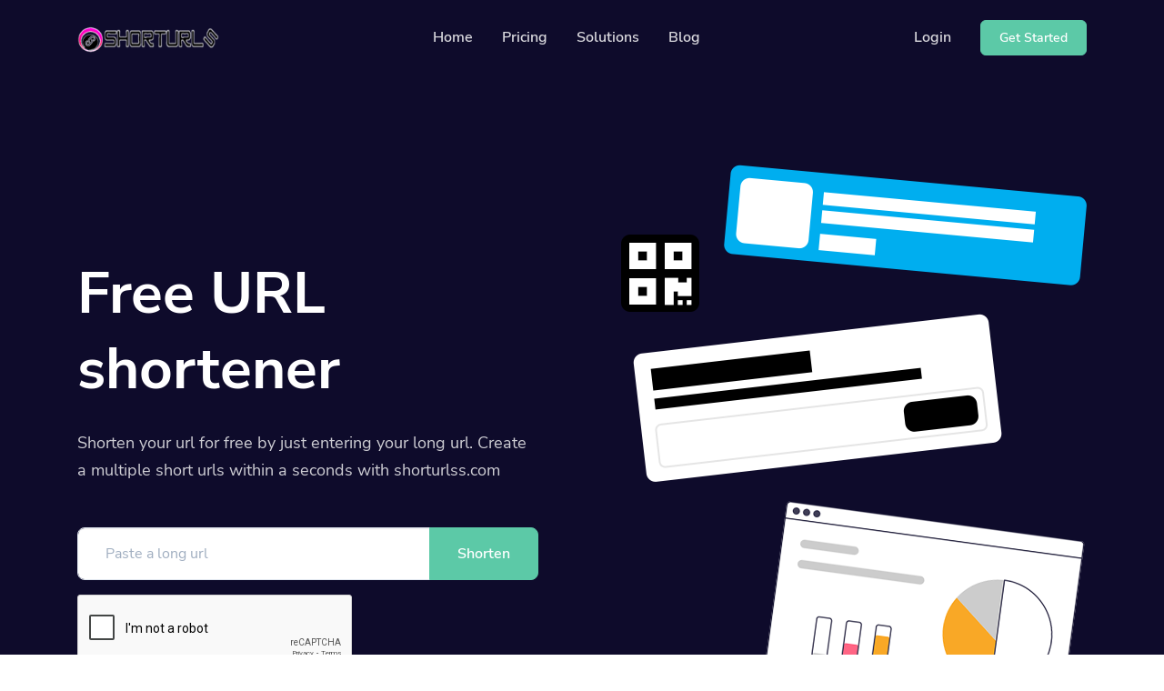

--- FILE ---
content_type: text/html
request_url: https://shorturlss.com/
body_size: 7405
content:
<!DOCTYPE html>
<html lang="en">
    <head>
        <meta charset="utf-8">
        <meta http-equiv="X-UA-Compatible" content="IE=edge">
        <meta name="viewport" content="width=device-width, initial-scale=1, shrink-to-fit=no">

        <title>Free URL shortener</title>
	<meta name="description" content="Shorten your url for free by just entering your long url. Create a multiple short urls within a seconds with shorturlss.com">
	<meta property="og:locale" content="en_US" />
	<meta property="og:type" content="website" />
	<meta property="og:url" content="https://shorturlss.com" />
	<meta property="og:title" content="Free URL shortener" />
	<meta property="og:description" content="Shorten your url for free by just entering your long url. Create a multiple short urls within a seconds with shorturlss.com" />
	<meta property="og:site_name" content="Free URL shortener" />
	<meta name="twitter:card" content="summary_large_image">
	<meta name="twitter:site" content="@adminshort">
	<meta name="twitter:title" content="Free URL shortener">
	<meta name="twitter:description" content="Shorten your url for free by just entering your long url. Create a multiple short urls within a seconds with shorturlss.com">
	<meta name="twitter:creator" content="@adminshort">
	<meta name="twitter:domain" content="https://shorturlss.com">
	<link rel="icon" type="image/png" href="https://shorturlss.com/content/favicon.png" sizes="32x32" />
	<link rel="canonical" href="https://shorturlss.com">

        <link rel="stylesheet" href="https://shorturlss.com/static/frontend/libs/fontawesome/all.min.css">
        <link rel="stylesheet" type="text/css" href="https://shorturlss.com/static/frontend/libs/select2/dist/css/select2.min.css">
        <link rel="stylesheet" type="text/css" href="https://shorturlss.com/static/frontend/libs/cookieconsent/cookieconsent.css">
        <link rel="stylesheet" href="https://shorturlss.com/static/frontend/css/style.min.css?v=1.1" id="stylesheet">
                        <script>
            var appurl = 'https://shorturlss.com/';
        </script>
                    </head>
    <body>
        <header class="header-transparent" id="header-main">
                        <nav class="navbar navbar-main navbar-expand-lg navbar-dark bg-dark" id="navbar-main">
                <div class="container border-0">
                    <a class="navbar-brand" href="https://shorturlss.com" title="Free URL shortener">
                                                    <img alt="Free URL shortener" src="https://shorturlss.com/content/auto_site_logo.png" id="navbar-logo">
                                            </a>
                    <button class="navbar-toggler" type="button" data-toggle="collapse" data-target="#navbar-main-collapse" aria-controls="navbar-main-collapse" aria-expanded="false" aria-label="Toggle navigation">
                        <span class="navbar-toggler-icon"></span>
                    </button>
                    <div class="collapse navbar-collapse navbar-collapse-overlay" id="navbar-main-collapse">
                        <div class="position-relative">
                            <button class="navbar-toggler" type="button" data-toggle="collapse" data-target="#navbar-main-collapse" aria-controls="navbar-main-collapse" aria-expanded="false" aria-label="Toggle navigation">
                                <i data-feather="x"></i>
                            </button>
                        </div>
                        <ul class="navbar-nav ml-lg-auto">
    <li class="nav-item nav-item-spaced d-lg-block">
        <a class="nav-link" href="https://shorturlss.com">Home</a>
    </li>
        <li class="nav-item nav-item-spaced d-lg-block">
        <a class="nav-link" href="https://shorturlss.com/pricing">Pricing</a>
    </li>
        <li class="nav-item nav-item-spaced dropdown dropdown-animate" data-toggle="hover">
        <a class="nav-link" data-toggle="dropdown" href="#" aria-haspopup="true" aria-expanded="false">Solutions</a>
        <div class="dropdown-menu dropdown-menu-xl p-0">
            <div class="row no-gutters">
                <div class="col-12 col-lg-6 order-lg-2">
                    <div class="dropdown-body dropdown-body-right bg-dropdown-secondary h-100">
                        <h6 class="dropdown-header">
                            Resources                        </h6>
                                                                        <div class="list-group list-group-flush">
                            <div class="list-group-item bg-transparent border-0 px-0 py-2">
                                <div class="media d-flex">
                                    <span class="h6">
                                        <i data-feather="help-circle"></i>
                                    </span>
                                    <div class="media-body ml-2">
                                        <a href="https://shorturlss.com/help" class="d-block h6 mb-0">Help Center</a>
                                        <small class="text-sm text-muted mb-0">Check out our help center</small>
                                    </div>
                                </div>
                            </div>
                        </div>
                                            </div>
                </div>
                <div class="col-12 col-lg-6 order-lg-1 mt-4 mt-lg-0">
                    <div class="dropdown-body">
                        <h6 class="dropdown-header">
                            Solutions                        </h6>
                        <div class="list-group list-group-flush">
                            <div class="list-group-item border-0">
                                <div class="media d-flex">
                                    <div class="media-body">
                                        <a href="https://shorturlss.com/qr-codes" class="d-block h6 mb-0">QR Codes</a>
                                        <small class="text-sm text-muted mb-0">Customizable & trackable QR codes</small>
                                    </div>
                                </div>
                            </div>
                            <div class="list-group-item border-0">
                                <div class="media d-flex">
                                    <div class="media-body">
                                        <a href="https://shorturlss.com/bio-profiles" class="d-block h6 mb-0">Bio Pages</a>
                                        <small class="text-sm text-muted mb-0">Convert your social media followers</small>
                                    </div>
                                </div>
                            </div>
                                                                                </div>
                    </div>
                </div>
            </div>
        </div>
    </li>
        <li class="nav-item nav-item-spaced d-lg-block">
        <a class="nav-link" href="https://shorturlss.com/blog">Blog</a>
    </li>
                                        </ul>
<ul class="navbar-nav align-items-lg-center d-none d-lg-flex ml-lg-auto">
                <li class="nav-item">
            <a class="nav-link" href="https://shorturlss.com/user/login">Login</a>
        </li>
        <li class="nav-item">
                                    <a href="https://shorturlss.com/user/register" class="btn btn-sm btn-success btn-icon ml-3">
                    <span class="btn-inner--text">Get Started</span>
                </a>
                        </li>
</ul>
<div class="d-lg-none px-4 text-center">
            <div class="d-flex">
            <div class="w-50 mr-1">
                <a href="https://shorturlss.com/user/login" class="btn btn-block btn-sm btn-primary">Login</a>
            </div>
                    <div class="w-50 ml-1">
                <a href="https://shorturlss.com/user/register" class="btn btn-block btn-sm btn-primary">Get Started</a>
            </div>
                </div>
    </div>                    </div>
                </div>
            </nav>
        </header>

        <section class="slice pt-md-8 pb-5 pt-5 bg-section-dark" >
    <div class="my-5" data-offset-top="#navbar-main">
        <div class="container position-relative">
            <div class="row align-items-center">
                <div class="col-12 col-lg-6 pr-lg-5">
                    <h1 class="display-3 text-white font-weight-bolder mb-4">
                        Free URL shortener                    </h1>
                    <div class="lead text-white opacity-8">
                        Shorten your url for free by just entering your long url. Create a multiple short urls within a seconds with shorturlss.com                    </div>
                                        <form class="mt-5" method="post" action="https://shorturlss.com/shorten" data-trigger="shorten-form">
                        <div class="input-group input-group-lg mb-3">
                            <input type="text" class="form-control" placeholder="Paste a long url" name="url" id="url">
                            <div class="input-group-append">
                                <button class="btn btn-warning d-none" type="button">Copy</button>
                                <button class="btn btn-success" type="submit">Shorten</button>
                            </div>
                        </div>
                                                <div class="g-recaptcha mb-3 mt-2" data-sitekey="6LctHtAZAAAAALj6v-E17vDXpsOB1WB92uzISjf-" data-action="shorten"></div>
                <script src="https://www.google.com/recaptcha/api.js?hl=en" async defer></script>
                <script>
                    var recaptcha = () => {
                        return grecaptcha.reset();
                    }
                </script>                    </form>
                    <div id="output-result" class="border border-success p-3 rounded d-none">
                        <div class="row">
                            <div id="qr-result" class="col-md-4 p-2"></div>
                            <div id="text-result" class="col-md-8">
                                <p class="text-white">Your link has been successfully shortened. Want to more customization options?</p>
                                <a href="https://shorturlss.com/user/register" class="btn btn-sm btn-primary">Get started</a>
                            </div>
                        </div>
                    </div>
                </div>
                <div class="col-12 col-lg-6 mt-7 mt-lg-0">
                    <div class="position-relative left-8 left-lg-0 d-none d-lg-block">
                        <figure>
                                                    <img src="https://shorturlss.com/static/images/landing.png" alt="Free URL shortener" class="img-fluid mw-lg-120 rounded-top zindex-100">
                                                </figure>
                    </div>
                </div>
            </div>
        </div>
    </div>
</section>
    <section class="slice slice-lg">
        <div class="container pt-6 pt-lg-8">
            <div class="mb-8 text-center">
                <h2>One short link, infinite possibilities.</h2>
                <div class="fluid-paragraph mt-3">
                    <p class="lead lh-180">
                        A short link is a powerful marketing tool when you use it carefully. It is not just a link but a medium between your customer and their destination. A short link allows you to collect so much data about your customers and their behaviors.                    </p>
                </div>
            </div>
            <div class="row mx-lg-n5 mt-sm-4">
                <div class="col-md-4 px-lg-5">
                    <div class="card bg-primary hover-translate-y-n10 shadow-none border-0">
                        <div class="card-body">
                            <div class="pb-4">
                                <div class="icon bg-white rounded-circle icon-shape shadow">
                                    <i data-feather="target"></i>
                                </div>
                            </div>
                            <div class="pt-2 pb-3">
                                <h5 class="text-white">Smart Targeting</h5>
                                <p class="text-white opacity-8 mb-0">
                                    Target your customers to increase your reach and redirect them to a relevant page. Add a pixel to retarget them in your social media ad campaign to capture them.                                </p>
                            </div>
                        </div>
                    </div>
                </div>
                <div class="col-md-4 px-lg-5">
                    <div class="card bg-dark hover-translate-y-n10 shadow-none border-0">
                        <div class="card-body">
                            <div class="pb-4">
                                <div class="icon bg-white rounded-circle icon-shape shadow">
                                    <i data-feather="bar-chart-2"></i>
                                </div>
                            </div>
                            <div class="pt-2 pb-3">
                                <h5 class="text-white">In-Depth Analytics</h5>
                                <p class="text-white opacity-8 mb-0">
                                    Share your links to your network and measure data to optimize your marketing campaign's performance. Reach an audience that fits your needs.                                </p>
                            </div>
                        </div>
                    </div>
                </div>
                <div class="col-md-4 px-lg-5">
                    <div class="card bg-dark-dark hover-translate-y-n10 shadow-none border-0">
                        <div class="card-body">
                            <div class="pb-4">
                                <div class="icon bg-white rounded-circle icon-shape shadow">
                                    <i data-feather="star"></i>
                                </div>
                            </div>
                            <div class="pt-2 pb-3">
                                <h5 class="text-white">Digital Experience</h5>
                                <p class="text-white opacity-8 mb-0">
                                    Use various powerful tools increase conversion and provide a non-intrusive experience to your customers without disengaging them.                                </p>
                            </div>
                        </div>
                    </div>
                </div>
            </div>
        </div>
    </section>
    <section class="slice">
        <div class="container">
            <div class="my-10">
                <div class="row row-grid justify-content-between align-items-center">
                    <div class="col-lg-5 order-lg-2">
                        <h5 class="h3">Perfect for sales & marketing</h5>
                        <p class="lead my-4">
                            Understanding your users and customers will help you increase your conversion. Our system allows you to track everything. Whether it is the amount of clicks, the country or the referrer, the data is there for you to analyze it.                        </p>
                        <ul class="list-unstyled mb-0">
                            <li class="py-2">
                                <div class="d-flex align-items-center">
                                    <div>
                                        <div class="icon icon-shape bg-primary text-white icon-sm rounded-circle mr-3">
                                            <i class="fas fa-layer-group"></i>
                                        </div>
                                    </div>
                                    <div>
                                        <span class="h6 mb-0">Redirection Tools</span>
                                    </div>
                                </div>
                            </li>
                            <li class="py-2">
                                <div class="d-flex align-items-center">
                                    <div>
                                        <div class="icon icon-shape bg-primary text-white icon-sm rounded-circle mr-3">
                                            <i class="fas fa-chart-line"></i>
                                        </div>
                                    </div>
                                    <div>
                                        <span class="h6 mb-0">Powerful Statistics</span>
                                    </div>
                                </div>
                            </li>
                            <li class="py-2">
                                <div class="d-flex align-items-center">
                                    <div>
                                        <div class="icon icon-shape bg-primary text-white icon-sm rounded-circle mr-3">
                                            <i class="fas fa-user"></i>
                                        </div>
                                    </div>
                                    <div>
                                        <span class="h6 mb-0">Beautiful Profiles</span>
                                    </div>
                                </div>
                            </li>
                        </ul>
                    </div>
                    <div class="col-lg-6 order-lg-1">
                        <div class="card mb-0 mr-lg-5 shadow-sm">
                            <div class="card-body p-2">
                                <img src="https://shorturlss.com/static/images/profiles.png" alt="Perfect for sales & marketing" class="img-responsive w-100">
                            </div>
                        </div>
                    </div>
                </div>
            </div>
            <div class="my-10">
                <div class="row row-grid justify-content-between align-items-center">
                    <div class="col-lg-5">
                        <h5 class="h3">Powerful tools that work</h5>
                        <p class="lead my-4">
                            Our product lets your target your users to better understand their behavior and provide them a better overall experience through smart re-targeting. We provide you many powerful tools to reach them better.                        </p>
                        <ul class="list-unstyled mb-0">
                            <li class="py-2">
                                <div class="d-flex align-items-center">
                                    <div>
                                        <div class="icon icon-shape bg-success text-white icon-sm rounded-circle mr-3">
                                            <i class="fas fa-lock"></i>
                                        </div>
                                    </div>
                                    <div>
                                        <span class="h6 mb-0">Link Management</span>
                                    </div>
                                </div>
                            </li>
                            <li class="py-2">
                                <div class="d-flex align-items-center">
                                    <div>
                                        <div class="icon icon-shape bg-success text-white icon-sm rounded-circle mr-3">
                                            <i class="fas fa-user-secret"></i>
                                        </div>
                                    </div>
                                    <div>
                                        <span class="h6 mb-0">Privacy Control</span>
                                    </div>
                                </div>
                            </li>
                            <li class="py-2">
                                <div class="d-flex align-items-center">
                                    <div>
                                        <div class="icon icon-shape bg-success text-white icon-sm rounded-circle mr-3">
                                            <i class="fas fa-tachometer-alt"></i>
                                        </div>
                                    </div>
                                    <div>
                                        <span class="h6 mb-0">Powerful Dashboard</span>
                                    </div>
                                </div>
                            </li>
                        </ul>
                    </div>
                    <div class="col-lg-6">
                        <div class="card mb-0 ml-lg-5 shadow-sm">
                            <div class="card-body p-2">
                                <img src="https://shorturlss.com/static/images/filters.png" alt="Powerful tools that work" class="img-responsive w-100 py-5">
                            </div>
                        </div>
                    </div>
                </div>
            </div>
            <div class="my-10">
                <div class="row row-grid justify-content-between align-items-center">
                    <div class="col-lg-6">
                        <div class="card mb-0 mr-lg-5 shadow-sm">
                            <div class="card-body p-2">
                                <img src="https://shorturlss.com/static/images/qrcodes.png" alt="Powerful tools that work" class="img-responsive w-100 py-5">
                            </div>
                        </div>
                    </div>
                    <div class="col-lg-5">
                        <h5 class="h3">QR Codes</h5>
                        <p class="lead my-4">
                            Easy to use, dynamic and customizable QR codes for your marketing campaigns. Analyze statistics and optimize your marketing strategy and increase engagement.                        </p>
                        <a href="https://shorturlss.com/user/register" class="btn btn-primary my-3">
                            Get Started                        </a>
                    </div>
                </div>
            </div>
        </div>
    </section>
    <section class="slice slice-lg bg-dark" >
        <div class="container position-relative zindex-100">
            <div class="row row-grid align-items-center justify-content-between">
                <div class="col-lg-5">
                    <div class="card mb-2">
                        <div class="card-body p-3">
                            <div class="row row-grid align-items-center">
                                <div class="col-lg-8">
                                    <div class="media align-items-center">
                                        <img alt="New York, United States" src="https://shorturlss.com/static/images/flags/us.svg" class="avatar text-white rounded mr-3">
                                        <div class="media-body">
                                            <h6 class="mb-1">Someone visited your link</h6>
                                            <div class="h6 mb-0 text-sm">
                                                <span class="font-weight-bold">New York, United States</span>
                                            </div>
                                        </div>
                                    </div>
                                </div>
                                <div class="col-auto flex-fill mt-4 mt-sm-0 text-sm-right d-none d-lg-block">
                                    <span class="badge badge-pill badge-soft-success">2 minutes ago</span>
                                </div>
                            </div>
                        </div>
                    </div>
                    <div class="card mb-2">
                        <div class="card-body p-3">
                            <div class="row row-grid align-items-center">
                                <div class="col-lg-8">
                                    <div class="media align-items-center">
                                        <img alt="Paris, France" src="https://shorturlss.com/static/images/flags/fr.svg" class="avatar text-white rounded mr-3">
                                        <div class="media-body">
                                            <h6 class="mb-1">Someone visited your link</h6>
                                            <div class="h6 mb-0 text-sm">
                                                <span class="font-weight-bold">Paris, France</span>
                                            </div>
                                        </div>
                                    </div>
                                </div>
                                <div class="col-auto flex-fill mt-4 mt-sm-0 text-sm-right d-none d-lg-block">
                                    <span class="badge badge-pill badge-soft-success">5 minutes ago</span>
                                </div>
                            </div>
                        </div>
                    </div>
                    <div class="card mb-2">
                        <div class="card-body p-3">
                            <div class="row row-grid align-items-center">
                                <div class="col-lg-8">
                                    <div class="media align-items-center">
                                        <img alt="London, United Kingdom" src="https://shorturlss.com/static/images/flags/gb.svg" class="avatar text-white rounded mr-3">
                                        <div class="media-body">
                                            <h6 class="mb-1">Someone visited your link</h6>
                                            <div class="h6 mb-0 text-sm">
                                                <span class="font-weight-bold">London, United Kingdom</span>
                                            </div>
                                        </div>
                                    </div>
                                </div>
                                <div class="col-auto flex-fill mt-4 mt-sm-0 text-sm-right d-none d-lg-block">
                                    <span class="badge badge-pill badge-soft-success">8 minutes ago</span>
                                </div>
                            </div>
                        </div>
                    </div>
                </div>
                <div class="col-lg-6">
                    <div class="media d-flex mb-4">
                        <div class="media-body ml-4">
                            <h2 class="text-white mt-4">Optimize your marketing strategy</h2>
                            <p class="text-white opacity-8">
                                Understanding your users and customers will help you increase your conversion. Our system allows you to track everything. Whether it is the amount of clicks, the country or the referrer, the data is there for you to analyze it.                            </p>
                            <a href="https://shorturlss.com/user/register" class="btn btn-primary my-3">
                                Get Started                            </a>
                        </div>
                    </div>
                </div>
            </div>
            <div class="row mt-10 mb-6 justify-content-center text-center">
                <div class="col-lg-8 col-md-10">
                    <h2 class="text-white mt-4">More features than asked for</h2>
                </div>
            </div>
            <div class="row mx-lg-n4">
                <div class="col-lg-4 col-md-6 px-lg-4">
                    <div class="card shadow-sm">
                        <div class="p-3 d-flex">
                            <div>
                                <div class="icon icon-shape rounded-circle bg-warning text-white mr-4">
                                    <i data-feather="loader"></i>
                                </div>
                            </div>
                            <div>
                                <span class="h6">Custom Landing Page</span>
                                <p class="text-sm text-muted mb-0">
                                    Create a custom landing page to promote your product or service on forefront and engage the user in your marketing campaign.                                </p>
                            </div>
                        </div>
                    </div>
                </div>
                <div class="col-lg-4 col-md-6 px-lg-4">
                    <div class="card shadow-sm">
                        <div class="p-3 d-flex">
                            <div>
                                <div class="icon icon-shape rounded-circle bg-primary text-white mr-4">
                                    <i data-feather="layers"></i>
                                </div>
                            </div>
                            <div>
                                <span class="h6">CTA Overlays</span>
                                <p class="text-sm text-muted mb-0">
                                    Use our overlay tool to display unobtrusive notifications, polls or even a contact on the target website. Great for campaigns.                                </p>
                            </div>
                        </div>
                    </div>
                </div>
                <div class="col-lg-4 col-md-6 px-lg-4">
                    <div class="card shadow-sm">
                        <div class="p-3 d-flex">
                            <div>
                                <div class="icon icon-shape rounded-circle bg-danger text-white mr-4">
                                    <i data-feather="compass"></i>
                                </div>
                            </div>
                            <div>
                                <span class="h6">Event Tracking</span>
                                <p class="text-sm text-muted mb-0">
                                    Add your custom pixel from providers such as Facebook and track events right when they are happening.                                </p>
                            </div>
                        </div>
                    </div>
                </div>
                <div class="col-lg-4 col-md-6 px-lg-4">
                    <div class="card shadow-sm">
                        <div class="p-3 d-flex">
                            <div>
                                <div class="icon icon-shape rounded-circle bg-success text-white mr-4">
                                    <i data-feather="users"></i>
                                </div>
                            </div>
                            <div>
                                <span class="h6">Team Management</span>
                                <p class="text-sm text-muted mb-0">
                                    Invite your team members and assign them specific privileges to manage links, bundles, pages and other features.                                </p>
                            </div>
                        </div>
                    </div>
                </div>
                <div class="col-lg-4 col-md-6 px-lg-4">
                    <div class="card shadow-sm">
                        <div class="p-3 d-flex">
                            <div>
                                <div class="icon icon-shape rounded-circle bg-info text-white mr-4">
                                    <i data-feather="globe"></i>
                                </div>
                            </div>
                            <div>
                                <span class="h6">Branded Domain Names</span>
                                <p class="text-sm text-muted mb-0">
                                    Easily add your own domain name for short your links and take control of your brand name and your users' trust.                                </p>
                            </div>
                        </div>
                    </div>
                </div>
                <div class="col-lg-4 col-md-6 px-lg-4">
                    <div class="card shadow-sm">
                        <div class="p-3 d-flex">
                            <div>
                                <div class="icon icon-shape rounded-circle bg-warning text-white mr-4">
                                    <i data-feather="terminal"></i>
                                </div>
                            </div>
                            <div>
                                <span class="h6">Robust API</span>
                                <p class="text-sm text-muted mb-0">
                                    Use our powerful API to build custom applications or extend your own application with our powerful tools.                                </p>
                            </div>
                        </div>
                    </div>
                </div>
            </div>
        </div>
    </section>
    <section class="slice slice-lg">
        <div class="container">
            <div class="mb-5 text-center">
                <h3>Integrations</h3>
                <div class="fluid-paragraph mt-3">
                    <p class="lead lh-180">
                        Connect with popular tools and boost your productivity.                    </p>
                </div>
            </div>
            <div class="hover-blurable">
                <a href="https://shorturlss.com/user/register">
                    <div class="blurable-item client-group row justify-content-center">
                        <div class="client col-lg-2 col-md-3 col-4 py-3 text-center mb-3">
                            <img alt="Slack" src="https://shorturlss.com/static/images/wp.svg" style="height:50px">
                            <p class="font-weight-bold text-white my-3">WordPress</p>
                        </div>
                        <div class="client col-lg-2 col-md-3 col-4 py-3 text-center mb-3">
                            <img alt="Slack" src="https://shorturlss.com/static/images/slack.svg" style="height:50px">
                            <p class="font-weight-bold text-white my-3">Slack</p>
                        </div>
                        <div class="client col-lg-2 col-md-3 col-4 py-3 text-center mb-3">
                            <img alt="Slack" src="https://shorturlss.com/static/images/shortcuts.svg" style="height:50px">
                            <p class="font-weight-bold text-white my-3">Shortcuts</p>
                        </div>
                        <div class="client col-lg-2 col-md-3 col-4 py-3 text-center mb-3">
                            <img alt="Google Tag Manager" src="https://shorturlss.com/static/images/gtm.svg" style="height:50px">
                            <p class="font-weight-bold text-white my-3">Google Tag Manager</p>
                        </div>
                        <div class="client col-lg-2 col-md-3 col-4 py-3 text-center mb-3">
                            <img alt="Facebook Pixels" src="https://shorturlss.com/static/images/facebook.svg" style="height:50px">
                            <p class="font-weight-bold text-white my-3">Facebook</p>
                        </div>
                        <div class="client col-lg-2 col-md-3 col-4 py-3 text-center mb-3">
                            <img alt="Zapier" src="https://shorturlss.com/static/images/zapier.svg" style="height:50px">
                            <p class="font-weight-bold text-white my-3">Zapier</p>
                        </div>
                        <div class="client col-lg-2 col-md-3 col-4 py-3 text-center mb-3">
                            <img alt="Bing" src="https://shorturlss.com/static/images/bing.svg" style="height:50px">
                            <p class="font-weight-bold text-white my-3">Bing</p>
                        </div>
                        <div class="client col-lg-2 col-md-3 col-4 py-3 text-center mb-3">
                            <img alt="Twitter" src="https://shorturlss.com/static/images/twitter.svg" style="height:50px">
                            <p class="font-weight-bold text-white my-3">Twitter</p>
                        </div>
                        <div class="client col-lg-2 col-md-3 col-4 py-3 text-center mb-3">
                            <img alt="Snapchat" src="https://shorturlss.com/static/images/snapchat.svg" style="height:50px">
                            <p class="font-weight-bold text-white my-3">Snapchat</p>
                        </div>
                        <div class="client col-lg-2 col-md-3 col-4 py-3 text-center mb-3">
                            <img alt="Reddit" src="https://shorturlss.com/static/images/reddit.svg" style="height:50px">
                            <p class="font-weight-bold text-white my-3">Reddit</p>
                        </div>
                        <div class="client col-lg-2 col-md-3 col-4 py-3 text-center mb-3">
                            <img alt="Google Analytics" src="https://shorturlss.com/static/images/ga.svg" style="width:50px">
                            <p class="font-weight-bold text-white my-3">Google Analytics</p>
                        </div>
                        <div class="client col-lg-2 col-md-3 col-4 py-3 text-center mb-3">
                            <img alt="LinkedIn" src="https://shorturlss.com/static/images/linkedin.svg" style="height:50px">
                            <p class="font-weight-bold text-white my-3">LinkedIn</p>
                        </div>
                        <div class="client col-lg-2 col-md-3 col-4 py-3 text-center mb-3">
                            <img alt="Pinterest" src="https://shorturlss.com/static/images/pinterest.svg" style="height:50px">
                            <p class="font-weight-bold text-white my-3">Pinterest</p>
                        </div>
                        <div class="client col-lg-2 col-md-3 col-4 py-3 text-center mb-3">
                            <img alt="Quora" src="https://shorturlss.com/static/images/quora.svg" style="height:50px">
                            <p class="font-weight-bold text-white my-3">Quora</p>
                        </div>
                        <div class="client col-lg-2 col-md-3 col-4 py-3 text-center mb-3">
                            <img alt="TikTok" src="https://shorturlss.com/static/images/tiktok.svg" style="height:50px">
                            <p class="font-weight-bold text-white my-3">TikTok</p>
                        </div>
                        <div class="client col-lg-2 col-md-3 col-4 py-3 text-center mb-3">
                            <img alt="Adroll" src="https://shorturlss.com/static/images/aroll.svg" style="height:50px">
                            <p class="font-weight-bold text-white my-3">Adroll</p>
                        </div>
                    </div>
                    <span class="blurable-hidden btn btn-sm btn-primary">Get Started</span>
                </a>
            </div>
        </div>
    </section>
        
        <footer class="position-relative" id="footer-main">
    <div class="footer pt-lg-7 footer-dark bg-section-dark">
        <div class="container pt-4">
            <div class="row justify-content-center">
                <div class="col-lg-12">
                    <div class="row align-items-center">
                        <div class="col-lg-7">
                            <h3 class="text-secondary mb-2">Marketing with confidence.</h3>
                            <p class="lead mb-0 text-white opacity-8">
                                Start your marketing campaign now and reach your customers efficiently.                            </p>
                        </div>
                        <div class="col-lg-5 text-lg-right mt-4 mt-lg-0">
                            <a href="https://shorturlss.com/user/register" class="btn btn-primary my-2 ml-0 ml-sm-3">
                                Get Started                            </a>
                        </div>
                    </div>
                </div>
            </div>
            <hr class="divider divider-fade divider-dark my-5">
            <div class="row">
                <div class="col-lg-4 mb-5 mb-lg-0">
                    <p class="mt-4 text-sm opacity-8 pr-lg-4">Shorten your url for free by just entering your long url. Create a multiple short urls within a seconds with shorturlss.com</p>
                    <ul class="nav mt-4">
                                                                            <li class="nav-item">
                                <a class="nav-link" href="adminshort" target="_blank">
                                    <i class="fab fa-x-twitter"></i>
                                </a>
                            </li>
                                                                                            </ul>
                </div>
                <div class="col-lg-4 col-6 col-sm-6 ml-lg-auto mb-5 mb-lg-0">
                    <h6 class="heading mb-3">Solutions</h6>
                    <ul class="list-unstyled">
                        <li><a href="https://shorturlss.com/qr-codes">QR Codes</a></li>
                        <li><a href="https://shorturlss.com/bio-profiles">Bio Profiles</a></li>
                                            </ul>
                </div>
                <div class="col-lg-4 col-6 col-sm-6 mb-5 mb-lg-0">
                    <h6 class="heading mb-3">Company</h6>
                    <ul class="list-unstyled">
                                                                        <li class="nav-item"><a class="nav-link" href="https://shorturlss.com/help">Help Center</a></li>
                                                                                                                        <li class="nav-item"><a class="nav-link" href="https://shorturlss.com/contact">Contact Us</a></li>
                                            </ul>
                </div>
            </div>
            <hr class="divider divider-fade divider-dark my-4">
            <div class="row align-items-center justify-content-md-between pb-4">
                <div class="col-md-4">
                    <div class="copyright text-sm font-weight-bold text-center text-md-left">
                        &copy; 2026 <a href="https://shorturlss.com" class="font-weight-bold">Free URL shortener</a>. All Rights Reserved                    </div>
                </div>
                <div class="col-md-8">
                    <ul class="nav justify-content-center justify-content-md-end mt-3 mt-md-0">
                                                                                                <li class="nav-item"><a class="nav-link" href="https://shorturlss.com/report">Report</a></li>
                                                                        
                                                                    </ul>
                </div>
            </div>
        </div>
    </div>
</footer>
        <script src="https://shorturlss.com/static/bundle.pack.js"></script>
        <script src="https://shorturlss.com/static/frontend/libs/feather-icons/dist/feather.min.js"></script>
                	<script src="https://shorturlss.com/static/frontend/libs/clipboard/dist/clipboard.min.js"></script>
	<script src="https://shorturlss.com/static/frontend/libs/typedjs/typed.min.js"></script>
        <script type="text/javascript">
            var lang = {"error":"Please enter a valid URL.","couponinvalid":"The coupon enter is not valid","minurl":"You must select at least 1 url.","minsearch":"Keyword must be more than 3 characters!","nodata":"No data is available for this request.","datepicker":{"7d":"Last 7 Days","3d":"Last 30 Days","tm":"This Month","lm":"Last Month"},"cookie":{"title":"Cookie Preferences","description":"This website uses essential cookies to ensure its proper operation and tracking cookies to understand how you interact with it. You have the option to choose which one to allow.","button":" <button type=\"button\" data-cc=\"c-settings\" class=\"cc-link\" aria-haspopup=\"dialog\">Let me choose<\/button>","accept_all":"Accept All","accept_necessary":"Accept Necessary","close":"Close","save":"Save Settings","necessary":{"title":"Strictly Necessary Cookies","description":"These cookies are required for the correct functioning of our service and without these cookies you will not be able to use our product."},"analytics":{"title":"Targeting and Analytics","description":"Providers such as Google use these cookies to measure and provide us with analytics on how you interact with our website. All of the data is anonymized and cannot be used to identify you."},"ads":{"title":"Advertisement","description":"These cookies are set by our advertisers so they can provide you with relevant ads."},"extra":{"title":"Additional Functionality","description":"We use various providers to enhance our products and they may or may not set cookies. Enhancement can include Content Delivery Networks, Google Fonts, etc"},"privacy":{"title":"Privacy Policy","description":"You can view our privacy policy <a target=\"_blank\" class=\"cc-link\" href=\"https:\/\/shorturlss.com\/page\/privacy\">here<\/a>. If you have any questions, please do not hesitate to <a href=\"https:\/\/shorturlss.com\/contact\" target=\"_blank\" class=\"cc-link\">Contact us<\/a>"}}}        </script>
        <script>
            feather.replace({
                'width': '1em',
                'height': '1em'
            })
        </script>
        <script src="https://shorturlss.com/static/frontend/js/app.min.js?v=1.2"></script>
        <script src="https://shorturlss.com/static/server.min.js?v=1.2"></script>
        <noindex>
<!-- Yandex.Metrika counter -->
<script type="text/javascript" >
   (function(m,e,t,r,i,k,a){m[i]=m[i]||function(){(m[i].a=m[i].a||[]).push(arguments)};
   m[i].l=1*new Date();k=e.createElement(t),a=e.getElementsByTagName(t)[0],k.async=1,k.src=r,a.parentNode.insertBefore(k,a)})
   (window, document, "script", "https://mc.yandex.ru/metrika/tag.js", "ym");

   ym(67659136, "init", {
        clickmap:true,
        trackLinks:true,
        accurateTrackBounce:true
   });
</script>
<noscript><div><img src="https://mc.yandex.ru/watch/67659136" style="position:absolute; left:-9999px;" alt="" /></div></noscript>
<!-- /Yandex.Metrika counter -->
</noindex>                     <script defer src="https://static.cloudflareinsights.com/beacon.min.js/vcd15cbe7772f49c399c6a5babf22c1241717689176015" integrity="sha512-ZpsOmlRQV6y907TI0dKBHq9Md29nnaEIPlkf84rnaERnq6zvWvPUqr2ft8M1aS28oN72PdrCzSjY4U6VaAw1EQ==" data-cf-beacon='{"version":"2024.11.0","token":"6dfe1ce73f034c3eb715623586aa8d1f","r":1,"server_timing":{"name":{"cfCacheStatus":true,"cfEdge":true,"cfExtPri":true,"cfL4":true,"cfOrigin":true,"cfSpeedBrain":true},"location_startswith":null}}' crossorigin="anonymous"></script>
</body>

</html>

--- FILE ---
content_type: text/html; charset=utf-8
request_url: https://www.google.com/recaptcha/api2/anchor?ar=1&k=6LctHtAZAAAAALj6v-E17vDXpsOB1WB92uzISjf-&co=aHR0cHM6Ly9zaG9ydHVybHNzLmNvbTo0NDM.&hl=en&v=PoyoqOPhxBO7pBk68S4YbpHZ&size=normal&sa=shorten&anchor-ms=20000&execute-ms=30000&cb=xjk9319ncfhw
body_size: 49418
content:
<!DOCTYPE HTML><html dir="ltr" lang="en"><head><meta http-equiv="Content-Type" content="text/html; charset=UTF-8">
<meta http-equiv="X-UA-Compatible" content="IE=edge">
<title>reCAPTCHA</title>
<style type="text/css">
/* cyrillic-ext */
@font-face {
  font-family: 'Roboto';
  font-style: normal;
  font-weight: 400;
  font-stretch: 100%;
  src: url(//fonts.gstatic.com/s/roboto/v48/KFO7CnqEu92Fr1ME7kSn66aGLdTylUAMa3GUBHMdazTgWw.woff2) format('woff2');
  unicode-range: U+0460-052F, U+1C80-1C8A, U+20B4, U+2DE0-2DFF, U+A640-A69F, U+FE2E-FE2F;
}
/* cyrillic */
@font-face {
  font-family: 'Roboto';
  font-style: normal;
  font-weight: 400;
  font-stretch: 100%;
  src: url(//fonts.gstatic.com/s/roboto/v48/KFO7CnqEu92Fr1ME7kSn66aGLdTylUAMa3iUBHMdazTgWw.woff2) format('woff2');
  unicode-range: U+0301, U+0400-045F, U+0490-0491, U+04B0-04B1, U+2116;
}
/* greek-ext */
@font-face {
  font-family: 'Roboto';
  font-style: normal;
  font-weight: 400;
  font-stretch: 100%;
  src: url(//fonts.gstatic.com/s/roboto/v48/KFO7CnqEu92Fr1ME7kSn66aGLdTylUAMa3CUBHMdazTgWw.woff2) format('woff2');
  unicode-range: U+1F00-1FFF;
}
/* greek */
@font-face {
  font-family: 'Roboto';
  font-style: normal;
  font-weight: 400;
  font-stretch: 100%;
  src: url(//fonts.gstatic.com/s/roboto/v48/KFO7CnqEu92Fr1ME7kSn66aGLdTylUAMa3-UBHMdazTgWw.woff2) format('woff2');
  unicode-range: U+0370-0377, U+037A-037F, U+0384-038A, U+038C, U+038E-03A1, U+03A3-03FF;
}
/* math */
@font-face {
  font-family: 'Roboto';
  font-style: normal;
  font-weight: 400;
  font-stretch: 100%;
  src: url(//fonts.gstatic.com/s/roboto/v48/KFO7CnqEu92Fr1ME7kSn66aGLdTylUAMawCUBHMdazTgWw.woff2) format('woff2');
  unicode-range: U+0302-0303, U+0305, U+0307-0308, U+0310, U+0312, U+0315, U+031A, U+0326-0327, U+032C, U+032F-0330, U+0332-0333, U+0338, U+033A, U+0346, U+034D, U+0391-03A1, U+03A3-03A9, U+03B1-03C9, U+03D1, U+03D5-03D6, U+03F0-03F1, U+03F4-03F5, U+2016-2017, U+2034-2038, U+203C, U+2040, U+2043, U+2047, U+2050, U+2057, U+205F, U+2070-2071, U+2074-208E, U+2090-209C, U+20D0-20DC, U+20E1, U+20E5-20EF, U+2100-2112, U+2114-2115, U+2117-2121, U+2123-214F, U+2190, U+2192, U+2194-21AE, U+21B0-21E5, U+21F1-21F2, U+21F4-2211, U+2213-2214, U+2216-22FF, U+2308-230B, U+2310, U+2319, U+231C-2321, U+2336-237A, U+237C, U+2395, U+239B-23B7, U+23D0, U+23DC-23E1, U+2474-2475, U+25AF, U+25B3, U+25B7, U+25BD, U+25C1, U+25CA, U+25CC, U+25FB, U+266D-266F, U+27C0-27FF, U+2900-2AFF, U+2B0E-2B11, U+2B30-2B4C, U+2BFE, U+3030, U+FF5B, U+FF5D, U+1D400-1D7FF, U+1EE00-1EEFF;
}
/* symbols */
@font-face {
  font-family: 'Roboto';
  font-style: normal;
  font-weight: 400;
  font-stretch: 100%;
  src: url(//fonts.gstatic.com/s/roboto/v48/KFO7CnqEu92Fr1ME7kSn66aGLdTylUAMaxKUBHMdazTgWw.woff2) format('woff2');
  unicode-range: U+0001-000C, U+000E-001F, U+007F-009F, U+20DD-20E0, U+20E2-20E4, U+2150-218F, U+2190, U+2192, U+2194-2199, U+21AF, U+21E6-21F0, U+21F3, U+2218-2219, U+2299, U+22C4-22C6, U+2300-243F, U+2440-244A, U+2460-24FF, U+25A0-27BF, U+2800-28FF, U+2921-2922, U+2981, U+29BF, U+29EB, U+2B00-2BFF, U+4DC0-4DFF, U+FFF9-FFFB, U+10140-1018E, U+10190-1019C, U+101A0, U+101D0-101FD, U+102E0-102FB, U+10E60-10E7E, U+1D2C0-1D2D3, U+1D2E0-1D37F, U+1F000-1F0FF, U+1F100-1F1AD, U+1F1E6-1F1FF, U+1F30D-1F30F, U+1F315, U+1F31C, U+1F31E, U+1F320-1F32C, U+1F336, U+1F378, U+1F37D, U+1F382, U+1F393-1F39F, U+1F3A7-1F3A8, U+1F3AC-1F3AF, U+1F3C2, U+1F3C4-1F3C6, U+1F3CA-1F3CE, U+1F3D4-1F3E0, U+1F3ED, U+1F3F1-1F3F3, U+1F3F5-1F3F7, U+1F408, U+1F415, U+1F41F, U+1F426, U+1F43F, U+1F441-1F442, U+1F444, U+1F446-1F449, U+1F44C-1F44E, U+1F453, U+1F46A, U+1F47D, U+1F4A3, U+1F4B0, U+1F4B3, U+1F4B9, U+1F4BB, U+1F4BF, U+1F4C8-1F4CB, U+1F4D6, U+1F4DA, U+1F4DF, U+1F4E3-1F4E6, U+1F4EA-1F4ED, U+1F4F7, U+1F4F9-1F4FB, U+1F4FD-1F4FE, U+1F503, U+1F507-1F50B, U+1F50D, U+1F512-1F513, U+1F53E-1F54A, U+1F54F-1F5FA, U+1F610, U+1F650-1F67F, U+1F687, U+1F68D, U+1F691, U+1F694, U+1F698, U+1F6AD, U+1F6B2, U+1F6B9-1F6BA, U+1F6BC, U+1F6C6-1F6CF, U+1F6D3-1F6D7, U+1F6E0-1F6EA, U+1F6F0-1F6F3, U+1F6F7-1F6FC, U+1F700-1F7FF, U+1F800-1F80B, U+1F810-1F847, U+1F850-1F859, U+1F860-1F887, U+1F890-1F8AD, U+1F8B0-1F8BB, U+1F8C0-1F8C1, U+1F900-1F90B, U+1F93B, U+1F946, U+1F984, U+1F996, U+1F9E9, U+1FA00-1FA6F, U+1FA70-1FA7C, U+1FA80-1FA89, U+1FA8F-1FAC6, U+1FACE-1FADC, U+1FADF-1FAE9, U+1FAF0-1FAF8, U+1FB00-1FBFF;
}
/* vietnamese */
@font-face {
  font-family: 'Roboto';
  font-style: normal;
  font-weight: 400;
  font-stretch: 100%;
  src: url(//fonts.gstatic.com/s/roboto/v48/KFO7CnqEu92Fr1ME7kSn66aGLdTylUAMa3OUBHMdazTgWw.woff2) format('woff2');
  unicode-range: U+0102-0103, U+0110-0111, U+0128-0129, U+0168-0169, U+01A0-01A1, U+01AF-01B0, U+0300-0301, U+0303-0304, U+0308-0309, U+0323, U+0329, U+1EA0-1EF9, U+20AB;
}
/* latin-ext */
@font-face {
  font-family: 'Roboto';
  font-style: normal;
  font-weight: 400;
  font-stretch: 100%;
  src: url(//fonts.gstatic.com/s/roboto/v48/KFO7CnqEu92Fr1ME7kSn66aGLdTylUAMa3KUBHMdazTgWw.woff2) format('woff2');
  unicode-range: U+0100-02BA, U+02BD-02C5, U+02C7-02CC, U+02CE-02D7, U+02DD-02FF, U+0304, U+0308, U+0329, U+1D00-1DBF, U+1E00-1E9F, U+1EF2-1EFF, U+2020, U+20A0-20AB, U+20AD-20C0, U+2113, U+2C60-2C7F, U+A720-A7FF;
}
/* latin */
@font-face {
  font-family: 'Roboto';
  font-style: normal;
  font-weight: 400;
  font-stretch: 100%;
  src: url(//fonts.gstatic.com/s/roboto/v48/KFO7CnqEu92Fr1ME7kSn66aGLdTylUAMa3yUBHMdazQ.woff2) format('woff2');
  unicode-range: U+0000-00FF, U+0131, U+0152-0153, U+02BB-02BC, U+02C6, U+02DA, U+02DC, U+0304, U+0308, U+0329, U+2000-206F, U+20AC, U+2122, U+2191, U+2193, U+2212, U+2215, U+FEFF, U+FFFD;
}
/* cyrillic-ext */
@font-face {
  font-family: 'Roboto';
  font-style: normal;
  font-weight: 500;
  font-stretch: 100%;
  src: url(//fonts.gstatic.com/s/roboto/v48/KFO7CnqEu92Fr1ME7kSn66aGLdTylUAMa3GUBHMdazTgWw.woff2) format('woff2');
  unicode-range: U+0460-052F, U+1C80-1C8A, U+20B4, U+2DE0-2DFF, U+A640-A69F, U+FE2E-FE2F;
}
/* cyrillic */
@font-face {
  font-family: 'Roboto';
  font-style: normal;
  font-weight: 500;
  font-stretch: 100%;
  src: url(//fonts.gstatic.com/s/roboto/v48/KFO7CnqEu92Fr1ME7kSn66aGLdTylUAMa3iUBHMdazTgWw.woff2) format('woff2');
  unicode-range: U+0301, U+0400-045F, U+0490-0491, U+04B0-04B1, U+2116;
}
/* greek-ext */
@font-face {
  font-family: 'Roboto';
  font-style: normal;
  font-weight: 500;
  font-stretch: 100%;
  src: url(//fonts.gstatic.com/s/roboto/v48/KFO7CnqEu92Fr1ME7kSn66aGLdTylUAMa3CUBHMdazTgWw.woff2) format('woff2');
  unicode-range: U+1F00-1FFF;
}
/* greek */
@font-face {
  font-family: 'Roboto';
  font-style: normal;
  font-weight: 500;
  font-stretch: 100%;
  src: url(//fonts.gstatic.com/s/roboto/v48/KFO7CnqEu92Fr1ME7kSn66aGLdTylUAMa3-UBHMdazTgWw.woff2) format('woff2');
  unicode-range: U+0370-0377, U+037A-037F, U+0384-038A, U+038C, U+038E-03A1, U+03A3-03FF;
}
/* math */
@font-face {
  font-family: 'Roboto';
  font-style: normal;
  font-weight: 500;
  font-stretch: 100%;
  src: url(//fonts.gstatic.com/s/roboto/v48/KFO7CnqEu92Fr1ME7kSn66aGLdTylUAMawCUBHMdazTgWw.woff2) format('woff2');
  unicode-range: U+0302-0303, U+0305, U+0307-0308, U+0310, U+0312, U+0315, U+031A, U+0326-0327, U+032C, U+032F-0330, U+0332-0333, U+0338, U+033A, U+0346, U+034D, U+0391-03A1, U+03A3-03A9, U+03B1-03C9, U+03D1, U+03D5-03D6, U+03F0-03F1, U+03F4-03F5, U+2016-2017, U+2034-2038, U+203C, U+2040, U+2043, U+2047, U+2050, U+2057, U+205F, U+2070-2071, U+2074-208E, U+2090-209C, U+20D0-20DC, U+20E1, U+20E5-20EF, U+2100-2112, U+2114-2115, U+2117-2121, U+2123-214F, U+2190, U+2192, U+2194-21AE, U+21B0-21E5, U+21F1-21F2, U+21F4-2211, U+2213-2214, U+2216-22FF, U+2308-230B, U+2310, U+2319, U+231C-2321, U+2336-237A, U+237C, U+2395, U+239B-23B7, U+23D0, U+23DC-23E1, U+2474-2475, U+25AF, U+25B3, U+25B7, U+25BD, U+25C1, U+25CA, U+25CC, U+25FB, U+266D-266F, U+27C0-27FF, U+2900-2AFF, U+2B0E-2B11, U+2B30-2B4C, U+2BFE, U+3030, U+FF5B, U+FF5D, U+1D400-1D7FF, U+1EE00-1EEFF;
}
/* symbols */
@font-face {
  font-family: 'Roboto';
  font-style: normal;
  font-weight: 500;
  font-stretch: 100%;
  src: url(//fonts.gstatic.com/s/roboto/v48/KFO7CnqEu92Fr1ME7kSn66aGLdTylUAMaxKUBHMdazTgWw.woff2) format('woff2');
  unicode-range: U+0001-000C, U+000E-001F, U+007F-009F, U+20DD-20E0, U+20E2-20E4, U+2150-218F, U+2190, U+2192, U+2194-2199, U+21AF, U+21E6-21F0, U+21F3, U+2218-2219, U+2299, U+22C4-22C6, U+2300-243F, U+2440-244A, U+2460-24FF, U+25A0-27BF, U+2800-28FF, U+2921-2922, U+2981, U+29BF, U+29EB, U+2B00-2BFF, U+4DC0-4DFF, U+FFF9-FFFB, U+10140-1018E, U+10190-1019C, U+101A0, U+101D0-101FD, U+102E0-102FB, U+10E60-10E7E, U+1D2C0-1D2D3, U+1D2E0-1D37F, U+1F000-1F0FF, U+1F100-1F1AD, U+1F1E6-1F1FF, U+1F30D-1F30F, U+1F315, U+1F31C, U+1F31E, U+1F320-1F32C, U+1F336, U+1F378, U+1F37D, U+1F382, U+1F393-1F39F, U+1F3A7-1F3A8, U+1F3AC-1F3AF, U+1F3C2, U+1F3C4-1F3C6, U+1F3CA-1F3CE, U+1F3D4-1F3E0, U+1F3ED, U+1F3F1-1F3F3, U+1F3F5-1F3F7, U+1F408, U+1F415, U+1F41F, U+1F426, U+1F43F, U+1F441-1F442, U+1F444, U+1F446-1F449, U+1F44C-1F44E, U+1F453, U+1F46A, U+1F47D, U+1F4A3, U+1F4B0, U+1F4B3, U+1F4B9, U+1F4BB, U+1F4BF, U+1F4C8-1F4CB, U+1F4D6, U+1F4DA, U+1F4DF, U+1F4E3-1F4E6, U+1F4EA-1F4ED, U+1F4F7, U+1F4F9-1F4FB, U+1F4FD-1F4FE, U+1F503, U+1F507-1F50B, U+1F50D, U+1F512-1F513, U+1F53E-1F54A, U+1F54F-1F5FA, U+1F610, U+1F650-1F67F, U+1F687, U+1F68D, U+1F691, U+1F694, U+1F698, U+1F6AD, U+1F6B2, U+1F6B9-1F6BA, U+1F6BC, U+1F6C6-1F6CF, U+1F6D3-1F6D7, U+1F6E0-1F6EA, U+1F6F0-1F6F3, U+1F6F7-1F6FC, U+1F700-1F7FF, U+1F800-1F80B, U+1F810-1F847, U+1F850-1F859, U+1F860-1F887, U+1F890-1F8AD, U+1F8B0-1F8BB, U+1F8C0-1F8C1, U+1F900-1F90B, U+1F93B, U+1F946, U+1F984, U+1F996, U+1F9E9, U+1FA00-1FA6F, U+1FA70-1FA7C, U+1FA80-1FA89, U+1FA8F-1FAC6, U+1FACE-1FADC, U+1FADF-1FAE9, U+1FAF0-1FAF8, U+1FB00-1FBFF;
}
/* vietnamese */
@font-face {
  font-family: 'Roboto';
  font-style: normal;
  font-weight: 500;
  font-stretch: 100%;
  src: url(//fonts.gstatic.com/s/roboto/v48/KFO7CnqEu92Fr1ME7kSn66aGLdTylUAMa3OUBHMdazTgWw.woff2) format('woff2');
  unicode-range: U+0102-0103, U+0110-0111, U+0128-0129, U+0168-0169, U+01A0-01A1, U+01AF-01B0, U+0300-0301, U+0303-0304, U+0308-0309, U+0323, U+0329, U+1EA0-1EF9, U+20AB;
}
/* latin-ext */
@font-face {
  font-family: 'Roboto';
  font-style: normal;
  font-weight: 500;
  font-stretch: 100%;
  src: url(//fonts.gstatic.com/s/roboto/v48/KFO7CnqEu92Fr1ME7kSn66aGLdTylUAMa3KUBHMdazTgWw.woff2) format('woff2');
  unicode-range: U+0100-02BA, U+02BD-02C5, U+02C7-02CC, U+02CE-02D7, U+02DD-02FF, U+0304, U+0308, U+0329, U+1D00-1DBF, U+1E00-1E9F, U+1EF2-1EFF, U+2020, U+20A0-20AB, U+20AD-20C0, U+2113, U+2C60-2C7F, U+A720-A7FF;
}
/* latin */
@font-face {
  font-family: 'Roboto';
  font-style: normal;
  font-weight: 500;
  font-stretch: 100%;
  src: url(//fonts.gstatic.com/s/roboto/v48/KFO7CnqEu92Fr1ME7kSn66aGLdTylUAMa3yUBHMdazQ.woff2) format('woff2');
  unicode-range: U+0000-00FF, U+0131, U+0152-0153, U+02BB-02BC, U+02C6, U+02DA, U+02DC, U+0304, U+0308, U+0329, U+2000-206F, U+20AC, U+2122, U+2191, U+2193, U+2212, U+2215, U+FEFF, U+FFFD;
}
/* cyrillic-ext */
@font-face {
  font-family: 'Roboto';
  font-style: normal;
  font-weight: 900;
  font-stretch: 100%;
  src: url(//fonts.gstatic.com/s/roboto/v48/KFO7CnqEu92Fr1ME7kSn66aGLdTylUAMa3GUBHMdazTgWw.woff2) format('woff2');
  unicode-range: U+0460-052F, U+1C80-1C8A, U+20B4, U+2DE0-2DFF, U+A640-A69F, U+FE2E-FE2F;
}
/* cyrillic */
@font-face {
  font-family: 'Roboto';
  font-style: normal;
  font-weight: 900;
  font-stretch: 100%;
  src: url(//fonts.gstatic.com/s/roboto/v48/KFO7CnqEu92Fr1ME7kSn66aGLdTylUAMa3iUBHMdazTgWw.woff2) format('woff2');
  unicode-range: U+0301, U+0400-045F, U+0490-0491, U+04B0-04B1, U+2116;
}
/* greek-ext */
@font-face {
  font-family: 'Roboto';
  font-style: normal;
  font-weight: 900;
  font-stretch: 100%;
  src: url(//fonts.gstatic.com/s/roboto/v48/KFO7CnqEu92Fr1ME7kSn66aGLdTylUAMa3CUBHMdazTgWw.woff2) format('woff2');
  unicode-range: U+1F00-1FFF;
}
/* greek */
@font-face {
  font-family: 'Roboto';
  font-style: normal;
  font-weight: 900;
  font-stretch: 100%;
  src: url(//fonts.gstatic.com/s/roboto/v48/KFO7CnqEu92Fr1ME7kSn66aGLdTylUAMa3-UBHMdazTgWw.woff2) format('woff2');
  unicode-range: U+0370-0377, U+037A-037F, U+0384-038A, U+038C, U+038E-03A1, U+03A3-03FF;
}
/* math */
@font-face {
  font-family: 'Roboto';
  font-style: normal;
  font-weight: 900;
  font-stretch: 100%;
  src: url(//fonts.gstatic.com/s/roboto/v48/KFO7CnqEu92Fr1ME7kSn66aGLdTylUAMawCUBHMdazTgWw.woff2) format('woff2');
  unicode-range: U+0302-0303, U+0305, U+0307-0308, U+0310, U+0312, U+0315, U+031A, U+0326-0327, U+032C, U+032F-0330, U+0332-0333, U+0338, U+033A, U+0346, U+034D, U+0391-03A1, U+03A3-03A9, U+03B1-03C9, U+03D1, U+03D5-03D6, U+03F0-03F1, U+03F4-03F5, U+2016-2017, U+2034-2038, U+203C, U+2040, U+2043, U+2047, U+2050, U+2057, U+205F, U+2070-2071, U+2074-208E, U+2090-209C, U+20D0-20DC, U+20E1, U+20E5-20EF, U+2100-2112, U+2114-2115, U+2117-2121, U+2123-214F, U+2190, U+2192, U+2194-21AE, U+21B0-21E5, U+21F1-21F2, U+21F4-2211, U+2213-2214, U+2216-22FF, U+2308-230B, U+2310, U+2319, U+231C-2321, U+2336-237A, U+237C, U+2395, U+239B-23B7, U+23D0, U+23DC-23E1, U+2474-2475, U+25AF, U+25B3, U+25B7, U+25BD, U+25C1, U+25CA, U+25CC, U+25FB, U+266D-266F, U+27C0-27FF, U+2900-2AFF, U+2B0E-2B11, U+2B30-2B4C, U+2BFE, U+3030, U+FF5B, U+FF5D, U+1D400-1D7FF, U+1EE00-1EEFF;
}
/* symbols */
@font-face {
  font-family: 'Roboto';
  font-style: normal;
  font-weight: 900;
  font-stretch: 100%;
  src: url(//fonts.gstatic.com/s/roboto/v48/KFO7CnqEu92Fr1ME7kSn66aGLdTylUAMaxKUBHMdazTgWw.woff2) format('woff2');
  unicode-range: U+0001-000C, U+000E-001F, U+007F-009F, U+20DD-20E0, U+20E2-20E4, U+2150-218F, U+2190, U+2192, U+2194-2199, U+21AF, U+21E6-21F0, U+21F3, U+2218-2219, U+2299, U+22C4-22C6, U+2300-243F, U+2440-244A, U+2460-24FF, U+25A0-27BF, U+2800-28FF, U+2921-2922, U+2981, U+29BF, U+29EB, U+2B00-2BFF, U+4DC0-4DFF, U+FFF9-FFFB, U+10140-1018E, U+10190-1019C, U+101A0, U+101D0-101FD, U+102E0-102FB, U+10E60-10E7E, U+1D2C0-1D2D3, U+1D2E0-1D37F, U+1F000-1F0FF, U+1F100-1F1AD, U+1F1E6-1F1FF, U+1F30D-1F30F, U+1F315, U+1F31C, U+1F31E, U+1F320-1F32C, U+1F336, U+1F378, U+1F37D, U+1F382, U+1F393-1F39F, U+1F3A7-1F3A8, U+1F3AC-1F3AF, U+1F3C2, U+1F3C4-1F3C6, U+1F3CA-1F3CE, U+1F3D4-1F3E0, U+1F3ED, U+1F3F1-1F3F3, U+1F3F5-1F3F7, U+1F408, U+1F415, U+1F41F, U+1F426, U+1F43F, U+1F441-1F442, U+1F444, U+1F446-1F449, U+1F44C-1F44E, U+1F453, U+1F46A, U+1F47D, U+1F4A3, U+1F4B0, U+1F4B3, U+1F4B9, U+1F4BB, U+1F4BF, U+1F4C8-1F4CB, U+1F4D6, U+1F4DA, U+1F4DF, U+1F4E3-1F4E6, U+1F4EA-1F4ED, U+1F4F7, U+1F4F9-1F4FB, U+1F4FD-1F4FE, U+1F503, U+1F507-1F50B, U+1F50D, U+1F512-1F513, U+1F53E-1F54A, U+1F54F-1F5FA, U+1F610, U+1F650-1F67F, U+1F687, U+1F68D, U+1F691, U+1F694, U+1F698, U+1F6AD, U+1F6B2, U+1F6B9-1F6BA, U+1F6BC, U+1F6C6-1F6CF, U+1F6D3-1F6D7, U+1F6E0-1F6EA, U+1F6F0-1F6F3, U+1F6F7-1F6FC, U+1F700-1F7FF, U+1F800-1F80B, U+1F810-1F847, U+1F850-1F859, U+1F860-1F887, U+1F890-1F8AD, U+1F8B0-1F8BB, U+1F8C0-1F8C1, U+1F900-1F90B, U+1F93B, U+1F946, U+1F984, U+1F996, U+1F9E9, U+1FA00-1FA6F, U+1FA70-1FA7C, U+1FA80-1FA89, U+1FA8F-1FAC6, U+1FACE-1FADC, U+1FADF-1FAE9, U+1FAF0-1FAF8, U+1FB00-1FBFF;
}
/* vietnamese */
@font-face {
  font-family: 'Roboto';
  font-style: normal;
  font-weight: 900;
  font-stretch: 100%;
  src: url(//fonts.gstatic.com/s/roboto/v48/KFO7CnqEu92Fr1ME7kSn66aGLdTylUAMa3OUBHMdazTgWw.woff2) format('woff2');
  unicode-range: U+0102-0103, U+0110-0111, U+0128-0129, U+0168-0169, U+01A0-01A1, U+01AF-01B0, U+0300-0301, U+0303-0304, U+0308-0309, U+0323, U+0329, U+1EA0-1EF9, U+20AB;
}
/* latin-ext */
@font-face {
  font-family: 'Roboto';
  font-style: normal;
  font-weight: 900;
  font-stretch: 100%;
  src: url(//fonts.gstatic.com/s/roboto/v48/KFO7CnqEu92Fr1ME7kSn66aGLdTylUAMa3KUBHMdazTgWw.woff2) format('woff2');
  unicode-range: U+0100-02BA, U+02BD-02C5, U+02C7-02CC, U+02CE-02D7, U+02DD-02FF, U+0304, U+0308, U+0329, U+1D00-1DBF, U+1E00-1E9F, U+1EF2-1EFF, U+2020, U+20A0-20AB, U+20AD-20C0, U+2113, U+2C60-2C7F, U+A720-A7FF;
}
/* latin */
@font-face {
  font-family: 'Roboto';
  font-style: normal;
  font-weight: 900;
  font-stretch: 100%;
  src: url(//fonts.gstatic.com/s/roboto/v48/KFO7CnqEu92Fr1ME7kSn66aGLdTylUAMa3yUBHMdazQ.woff2) format('woff2');
  unicode-range: U+0000-00FF, U+0131, U+0152-0153, U+02BB-02BC, U+02C6, U+02DA, U+02DC, U+0304, U+0308, U+0329, U+2000-206F, U+20AC, U+2122, U+2191, U+2193, U+2212, U+2215, U+FEFF, U+FFFD;
}

</style>
<link rel="stylesheet" type="text/css" href="https://www.gstatic.com/recaptcha/releases/PoyoqOPhxBO7pBk68S4YbpHZ/styles__ltr.css">
<script nonce="QrcHW-_udxuwQCXnOC5FiQ" type="text/javascript">window['__recaptcha_api'] = 'https://www.google.com/recaptcha/api2/';</script>
<script type="text/javascript" src="https://www.gstatic.com/recaptcha/releases/PoyoqOPhxBO7pBk68S4YbpHZ/recaptcha__en.js" nonce="QrcHW-_udxuwQCXnOC5FiQ">
      
    </script></head>
<body><div id="rc-anchor-alert" class="rc-anchor-alert"></div>
<input type="hidden" id="recaptcha-token" value="[base64]">
<script type="text/javascript" nonce="QrcHW-_udxuwQCXnOC5FiQ">
      recaptcha.anchor.Main.init("[\x22ainput\x22,[\x22bgdata\x22,\x22\x22,\[base64]/[base64]/[base64]/KE4oMTI0LHYsdi5HKSxMWihsLHYpKTpOKDEyNCx2LGwpLFYpLHYpLFQpKSxGKDE3MSx2KX0scjc9ZnVuY3Rpb24obCl7cmV0dXJuIGx9LEM9ZnVuY3Rpb24obCxWLHYpe04odixsLFYpLFZbYWtdPTI3OTZ9LG49ZnVuY3Rpb24obCxWKXtWLlg9KChWLlg/[base64]/[base64]/[base64]/[base64]/[base64]/[base64]/[base64]/[base64]/[base64]/[base64]/[base64]\\u003d\x22,\[base64]\\u003d\\u003d\x22,\x22w4pPdMKvwrFJTsK4b2Rhw6AhwoPCt8OSwpJKwp4+w7I3ZHrCnsKEworCk8OUwpA/KMOAw4LDjHwvwr/[base64]/CgXg0BcOIKEXCkVAaw4LDuwjCv00tQsOOw5sSw7/CkXd9Oy/[base64]/QcOQB8OkwoLDn8O7wol6wrpMbXZ+OMOJwqkBGcOdVRPCi8KkYFLDmBIZRGh6K0zCsMKYwoo/BRvCrcKSc3fDqh/[base64]/[base64]/DnsKJwrPDhMKbT8Ocw5FfaxDCmMO/WAUGwqzCg8OQw61Ow5JXw6nCvcO/fHE7L8OOMMOVw7/CgMOSc8OLw4cKKsKSwobDjHlZKMKlUMOfNcOMHsOwBALDl8O/XEFGMxNiwqBLP0dTEMKDwrp3Tj52w7dHw47CjTrDhHcLwpt6eR/[base64]/Cl8OIw4HCrlLDpW/DuMOPFcObekszw5QwDR0pCcKyw5xWLcOcw47DqcOBCWcjR8Kywq7Compfwo/CgRvCkzQiwqhDFjgsw6HDq3cQOk7DripHw6LDtjHCkVVQw4I3RMKKw7fDjwPCkMKWwpEGw6/DtmYXw5NQBsObI8KseMOBBS/DrikBAUwIR8ODNCMvwrHCtEfDg8Kdw77Cj8KcSjl1w5NKw48De1gTw6rCnT3CsMKMb0nCim/[base64]/[base64]/wrxqwqsMwrN3w7twIADCkCPCs8KBwq0mw45Nw6LCpkIzw6jCpQ/DlMK8w7zCkmzCow3CosOLMy9nBsOtw6xVwp3Cl8Odw4wRwpZ2w68vbsOSwpnDnsKmLFDCuMOCwqIzw6nDtz4qw6XDucKCDmILQSPCphVdQMOwcVrDkMKlwo7CvgPCqcO4w4/CicK2wrIOQMK1dMOcL8OZwqHDtmRFwoVCwqnCnzokNMOaNMKsWhzDo1MdK8OGwpTCmcKsTQg8HGvCkmnCmHnCv1wyFsO8ZsO5BGHCsHHCuirDt0fCi8OxX8KCw7HCjsK5wo8rOHjDs8KBPcOXw5fDoMKTAsK7Fi5XaRPDqMOrScKsHAkGwq9Yw4/DgGlpw4PCkcKYwosSw7wtbEY/[base64]/w6s3S8K0w5vDnHLCt8KubRlxP8K4RsOHwqXDlcKPwpsaw6nDsm4Qwp/Dp8Kxw6EZHcOuF8OuanLDisKALsOhwq9ZLG98HMKWwoNHw6FnLMKUc8K9wrDCk1bCvMK1VsOQUF/Dl8OBTMK4DcOgw4Nmwp/ClsOHRhYjZMKeaQMww4puw5J3RigHOcO2ZjVVcsKAEgvDvC3CrcKqw79ow7PCvMKWw5PCjcK0Z1Qjw6xoYsKoDB/CiMKCwqRacxxqwq3CoiLDozgRcsOlwqtIw755BMK5H8OlwpfDtRRqdx8NYGDDvgPCrVjCnMKewrbCnMKuRsKTEUITw53DvyQzR8KRw6bCkFQkAG3ChSZ/wo1wJMK1JWPCm8KmUMK0LSgnaR00YcOyEQnDjsO+w4sATE0Ww4bDuWsfw6LCsMOffzoMZCVQw4tJwoXClsOew6zCqifDncO5IsOqwr/CvjrDslDDrjJCb8OGcSzDgsOvfMOFwpJOwrHChCTCncKiwpxow6JpwqHCmEJ9SMK/FGwkwrRjw4ofwqLDqxEqd8OBw5NFwrTCicODwovDijQhAijCmsKuwql/w6fClx86aMKhBMOew4BNw6BePBHDqcO+w7TDjD1Gw4bCrUMyw7PCl0wowoPDlElPwpduNCvDrVrDrsK3wrfCqMKVwp98w5/[base64]/[base64]/[base64]/Ck8KQGicsw6vCj8Kkw5QmwrY3w5LDhjBhwqjDtmZSw7/ClsOgPcK4wqAlR8KAwrQaw5wrw5vClMOWwo11BMOHw5zCg8K3w7BZwpDCjsOPw6bDuXnDjz0gMzjClFlEeTZBPcOmQsObwrIzwrBlw4bDuT4ow4owwpjDpBjCg8KTw6XDr8OBJsK0w5ZOwoI/[base64]/ClMK2AgPCvcO7w5Z3L8Orw5YOw40vHQxld8KyKGjCnsOYw6dyw73CtsKIw54mChvDu23CshVWw50bwrYmGC8Jw7IBcRPDpS0PwrnDscOXT0tOw5VIwpQuwprDvUPDmx7Dj8OVw6rDrsKmKVF5a8KrwrzDjijDtR4hKcOIG8O0w5cTH8K/wpjCl8Kow6LDvsO2GBd1QSbDpnPCmcO9wqXCrSsYw5PCjsOAIy/Cg8KVa8O9OsOQw7rDjC7CqSxDQV7Ck0Q7wrrCtypEW8KgEMKmaSXDlELCi3wbSsO3FsOgwrjCtl0Gw7nCn8K6w59xBh/[base64]/CsSlSRMKtehHCm18kwofCkXkJw7hGHsKZfBrDuSrDs8O1T1nCh3YEwoNNBsKoJ8OuUlh3EVnCpX7Dg8KMYVTDmUjDrVwGMMKyw5pBw4bDjsKjEyd5JzZMOMOCw57CssOjwoDDtVhIw7xwSVHDjsOPA1zDgcO1w7VMAsKnwpbCkDR6bcKWFk/CqHbCm8KWUgFMw6t5WWrDtF4ZwoTCq1vCuk5Gw7xUw7bDqnI7CcO+f8KWwoozwp4vwow2wrjDpMKPwq7CvBPDnMOoRiTDssOQJsKoZkvDjScvwokwLsKOw7rClsK3w7Fgw5xNwpAWHg3DqWfCvzANw5DCn8KVasOhBVIXwpAtwqHDuMOrwozDm8Khwr/CrcKWw5opw6geH3Z0wqIuNMOBw4DDnFNCGhxRc8OUwrPDlMO/IELDqmPDtw1jOMKQw6PDi8KdworCoFs+wo3Ck8OZMcOfwoAaLCPDh8O+cCU6w67CuA/Cr2EKwoVCWlFbTjrDkHPCj8O/DQPDisOKwqwwbsKbw73Dl8OwwoHDncKFw6/Dll/DhlrDqMOVdV7CscOcSRPDpcOPwr/CpHrCm8KcHj/DqMK1SsKywrHCpTPDpgZbw7UgaULCm8OEV8KOesOyecOVDcKmwp0AQF/CtAzDmcOaKMKMw4fCiArCvF19w5HCi8OzwonCi8KAMynDgcOAw7wIJjnCgMKtKnxhTX3DusKMTAs8Q8K7AcKsTcKtw6zCs8OLQ8OjX8ONwp44cXzCvcO3wrPCtsOGw58mwrTCgxBAB8O3PgTChsOAdwB/[base64]/CqAIWwqQVXcOvw7/CnsKPw4/CisKBJMOxH8Kcw7TDi8Opw5PCpzfCsQQcw5LCg17Dk0kYw6nClE8DwrbCnkw3wofCjTnCu0/[base64]/CusOyZg1IFRHChsO6wozDs8ODw4XDtsKewrJhCnjDgsOOfsOBw4nClyhXXsK5w5ZoBVjCqcK4wp/[base64]/[base64]/DrwbDi8OIwo9+w6PCsi5gworChAPDn8KKw5/Dv0Inw54Jw7x3w7rDvmDDrmTDv3vDqsKvCUTDs8K9wq3DoEElwrAMO8KlwrBzIsKAdMKOw6TCksOODDfDpMK9w7lTw6xOw7DCiCBnYmDCs8O+w4/CnQprR8KRwpTDjMKbOznCocO3w5VufsOKwoYXOsK/w7o0GMKXCkDCnsK2ecOPd2bCvFZuwpp2c33Cv8KswrfDosOOwp7DgMOtaGwwwoHDrMK2wpEXd2DDhMOGfVbDncOUTBbDkcOHw5QQZMOYbsKLwo8mSWzDkcKew6PDoHDCq8K3w7zCn1vCr8K+wpo1U39lDn11wofCqsOQOBDCoS9AZMKzw5c5w58Qw6IGWVDCl8OLG2/CssKKbsOmw6vDsixfw6HCoElIwrNtwrfDryzDm8KIwqlHF8OMwq/Cq8OVw5DClMKZwoVDE0DDvz5wV8Ovw7LCm8Kiw6PCjMKqw7TCicKXC8OjXlXCnsORwo48CVBVJsOvZyzCgcKGw5TDmMOvT8Kjw6jDlW/[base64]/DvcOkUWTCuljDscK4w6vCkRJ0wqnDt8KmBsOOZMKawrPCtjBcwo7DuyvDrsOIw4fCmMKKMsOhHlwgw7bColduwooWwqlDFW1Bcn/CkMOOwqpNQiVfw7nDoiHDpSPDqTQmL1duaQwCwqxuwpTCrcKWwqTDjMK+IcKgw7Ejwos5wokBwpXDhMO5wqjDn8KOaMK3ASUnSV9VTcO/w4RAw6UOwoYkwrjClDMhZgB1ScKGHcKFTVPCn8O6ez1hwo/CpMKUwqfDh0nChnDDgMOIw4jCocK1wpZswqPDr8ObwonCgB12a8KgwrDDksO8w6wAPMKqw63Cg8Ojw5MQKMOeQX/DslNhwpLCl8OZDxTDvS4Fw6RXJXlKb23Dl8OReHRQw5Bkwpp7dwB1OU08w5rCs8KJwoVJw5UCElgpR8KOGhhKH8KlwrDCj8KHYsKrWsOKw6fDp8KtYsKfQcK5w4E7w6knwrrChMKBw5wTwqhqw5DDt8KVD8KrZ8KbBAbDisKAwrM3AnbCssKSGXLDuiDDtG/Cp2kEcCvDtwnDjXRYAUt5FcOZZMOcwpBlOGnDul9DDsOhYzlfw7gGw6bDrMO7EMKVwprCl8Krw5NUw51CN8K8KHLDs8OZb8Oiw5nDjwzCjMO6wro6MsOwFhTDksOvIlVIEMOswrjCtjvDgsO8PGI/[base64]/[base64]/[base64]/CiMO2woXCjsOIwqLDv8OIwoPDvGzCocKLw4VZw60yw5XDp0zCqxTCsg0mUMOSw4tBw5XDkibDg23ClD0wdxjDkV7DiH04w5MYeWPCqcOpw5vDscO/[base64]/CryxMwoLDvMKJccO/w4F6wrvCl8KpHnIYGMODwrbClcKpc8OdbjnDlBY4bMKOw7LCkzJbw5AvwogFVW/Du8OFHjnDv1haVcOjw4UmRnnCs0vDqMKTw5rDkh/[base64]/w6nDrsOEw43CmhnDvDMSBx7CsSN2J3zCt8Oiw7YKwpHCkcKZwr3DmBQQwqcIcnTCvzYvwr/DgjDDrWpiwqDDjnnDlQLCmMKXw7MfJcOyF8KawpDDksKLaGouw4LDqcO+Cj4JMsO7eh3Cqh4Vw6jCo250fsOZwppQA2vDjHp2wozDt8OFwogJwrdLwqDDpsKkwqFXOmrCtRI/[base64]/fsOwcTnDjsOVAsK4ecO8NAjCnsOewrTDlgZJJcOVTMK6w4zDtCXDjcOZwr3Cn8KBYMKDw4/CoMOgw43DixYUNMKdbsOeLC08Z8OObQrDkxTDi8KlcsKhRMKowpXCncKhIDPCosK/wr7CsGFpw73Cr2AIVsOCbytDwo/DklDDscKKw5HCtMOjwqwEI8OAwrHChcKWCcOOwo0TwqnDo8K0wq/Cs8KnQRsWwrJAdXDCsWTDr2fDkgjDtVrDvcOdQBc4w6LCh1rDo3ZzQTbCl8OANcOtwrLCscK3Y8Ocw7LDpcO3w5lDbhAjRFYrUSoYw6LDucKAwp7DiWwSeg8kwoDCgXkwU8O9CH1jW8OiCnwxEgzCjcOhwootaHjDjkbDtmHCkMO8cMOBw4YbVcOrw6jDhGHCqF/ClSzDusKeJl0hwoFJwp7CpVbDu2UBw5dtLS1nVcK5LsONw5bCocK4ZEvDrMOrdsOdwpZVe8KRw5t3w4nDn0NeGcKJSyd4ZcOKwpFdw6/CiAvCgXIWdCfDncKTw4AmwpvDgAfCrsKAwqNDw6sMLDTCjDluwojCqMKvO8KEw5lFwph8QcO/[base64]/RMK5QBfCmRHCpC5ow4rCkcKhLMKTZFJrwqNYwqPCuEkUaAAZFitKwrjDm8KAIcO0woLCuMKqFSgCBQpeOF3DuTDDoMONM1XCucO7MMKGZcO/[base64]/[base64]/Di1txOcKSABEpCmvDp0odO2vDlTvDrsOkw4rCj3smw5DDuGY3fAtjacOzwpstw5BZw6IBLmnCrAV3wr9CN23CgUvDqh/DscK8w5LCuwZGOcOIwrbCkMOZL1Y0U3x1w5Y0Z8OGw5vDnGx/woomdxsXw7d8w5zChG8CempNw7ROL8KvDMOCw5nDiMKXw7Qnw7rCgBfCoMOJwo4bI8KSwrt1w6VFO1JTw4xSb8KrAQXDucO8JcOeV8KeGMO3N8OYcxbCm8OCGsKKw7g/[base64]/DgyDDr8ORPcKsw4IHw6E9w5pRwqIDWUrDnn5Yw4wPXsKJw6VQJ8OtecOVGmxnw47Crx/CuFjCgE3Cin3Cim7CgmgXV2LCrgzDrGsabcKrwqEjwqsqwqM/[base64]/w63ClMKHwph0w4l5w4HDs108A37Ck8OtaMORw6kZw7HDnBLCinMVw6dWw6LCpTvDngRODMO4MVvDp8KpUCTDlQQUIcK8wo/DocKHQcKkFE57wqRxIsKhwoTCucOyw6XCpcKFWAEbwp7CgTJsKcK8w5LChCUrFGvDqMKiwpoIw6vDpkUuKMK5wr7CvWDDqxATwp7DucK8w7zDoMO4wrh5IsO4awMpbsOLD3hZMDtTw4TDrilFwoxUwphvw6PCmFpvwqLCiAgawqJwwql5UA/Dt8KPwpAzw4hMMUdYw71mw6zCmcKiOAZqLEfDp2XCo8KhwpPDiCE9w6Qbw6jDrC3Du8KPw5LCg2ZHw5dhw7IgcsKjwrPDkxrDtWZuaGV7wqDCoD7DhxvCsiVMwoXCuQLCskM/w5cgwrfDoh/DocKFdcKMw4nDnMOpw6xOIjFqw4NINMKywofCu27CucOUwrcXwqPDnsKvw43CuwRywo7DlyRiPcOTLDpXwpXDssOJw4vDvTZbT8OCJMOcw4NfDcOAMHphw5UYZsOnw7RSw5IDw5fCjkE/w7XDpsO7w7LCucOOdWQUN8OHPTvDiG3DoidIwpXCvcKJwpTDtB3DhcK6JwXDqcKuwrrCuMOWQQ7Cj2bCmlIAw7vDicK8JsK/XMKYw7EOwr/DqsOWwosrw5TCrMKHw7TCvz3CoU5MEMOAwokQO2DClcOKwpTDncOqwrTDm07Ci8KCw6jClgbCuMKTw7fCoMOgw6UvC1h5M8Okw6EVwrRLPcONNR4eYsKDIUDDnMK0IMKvw4nDhiXCojlBSGNdwrrDkC1fflTCtsKDNyTDl8Ogw5hVPlXCig/DjsOkw7Q8w7/DjcO2VwHDicO8w6oPW8Kgwp3DhMKZZSsLV0TDnlwowrgLO8O8AMOTwr9/wpwZwr/[base64]/w50mPsK+wpDDt8KGOMKdwo3DjMOlw6Mxw4poEAh7wqk5MhLClXDDgcOiCnnCk0/DoTNMJsK3woDCo25Vwq3CucKiB3Nww7fDssOiccKWIQ3DpgTCnj4zwo9PSC3CgcONw6QuZXbDgUPDvsOIFxnDrcKyKkBqKcKTFhtqwpXDuMOATUsEw5p9YBsRw6sePQvDusKnw6AQHcOvw5bCjMOGIDXCl8OEw4PDjg/DlcOHw7Nmw5c2Ai3Dj8KfD8KbRGvDvsOMNH7DhcKgwoNJBEVrw4h6SBV/K8K5w7xRw5zDrsObw5laQw3Ct2Idwr5gw5QLw7wYw4ELw6/[base64]/Dr8K5w7zDlsKSSB1zGBNmM3xOwoNbw5DDisOUwqjCj2fCpsKudSsGw41APHZ4w5x2QlnDiBLCryJtw4x5w7YCwrh6w55Hwo3DnxVYLMOKwrPDlC1tw7bClS/[base64]/CvHLDkxvDocOZw6fCqDTClcOqfsKfw5gRwpXCoHkGPAMQEcKYDl0mLsOpF8OkaCDCmTXDr8KgIQxuwpISwrd1wqnDhsOvclc9fcKgw5PCnBzDvi/CusKNwrzCvxdmEndxw6Jcw4zDomLDum3Dsi9Wwq7CjXLDmW7CgCHDhcOrw6Ifw4FjV0rDncKowo0fw54hCcKhw7nDpMOvwpbCsShZwrvCrcKMPMOAwpnDrMOZw55tw7vCtcKRwr82woXCt8O/w71Iw6LCkUcQwozCvsKVw7V3w7IOw7QgC8OFZxzDumPDo8K1wqQHwonDpcOZTFjCnMKSworCkWtIGcKdw5ljwrnDtcO7LMKPRB3Cmw/DvxnDmVJ4K8KoXVHCusKCwq1owro6TcKawojCi2zDsMOtCHTCtF4SO8Kjb8K8JmbCjT3CkWHDmnt/[base64]/wo1kDU0fwowzJMK/w5jChHnDqk3Cj1rCksOgw71nwqvDpMK+w7XCkQ52QsOtwojDjsOvwrBHKmDDgMO1wrgLfcKjw6nCmsOBw5rDt8K1w6DCmU/DtcKDwpVPw5JNw6QCJcO3W8Kowo9gI8OEwpXCs8OuwrQlRQRoYiLDhhbCn2nDgxTCmE0BEMK5KsONYMKWWTAIw50WKGDDkjfCvMKOK8K5w5bChl5gwoFXLMO9EcK0wph1asOeUcOqBGhlw7dWeQZnaMOXw73Doy/Cshd1w7zDgMKWS8Ovw7bDpDHChcKceMOEFx0oOMOYVxh8wqw2wp4Pw5Jvw4wVw61MecK+w71iw4bDscONw6EuwovDiDENKMKOLMOULsKswpnDs183EsKEFcKzBVLCrEDDn2XDhWd0Q1bCvx8Pw7XDrgDCs1BFAsKKw5rDrsKYw47CrkU4CcKDA2srw7ZLw5/[base64]/DpcOPfg7CjR8OwrfDicKfw4XCpULCoknCmMOkw7AOw4DCn1tqPsOJw4kMw6DCizrDoBLDp8OGw4rCvUjCtsOBwr/CvnfCksOLw6zCssKawprCqEQgRMKJw49bw4PDp8OafFfChMO1ekbDrg/[base64]/Dkj7Cv8KYwqc6b19gL8KICRrDocKIwrtufzLClC4ow7TDisKhaMOFOi/Dqj4Sw6Y9wq0gNcOrIsOUw77CmcOUwpp+PRZadQLDsRTDuS3DoMOlw4ECUMKKwq7DilobEHrDuE7DpsKZwqHDsDIVw4XCicOCGMO0N10Aw4zCoH4lw79yFMKewr3Cr3PCvMK9wpxDPsODw4/CmwLDsSzDm8KVLip8w4I7HkF9a8K/[base64]/CjHdFwp7DhcKBw6DDqSoYw4fDtMORw4fCmBpMPcKPwr8WwoJ8HsKcJzjCpsKoOcK1NgHDj8OQwrBVwpYIL8OawqXCjw9xw7vDjcO4cwHCoQtgwpRqw6/Cp8ODw6gdwqzCq3Mvw607w4EbTHPCi8OjDcKyC8OxNsKcZsK3PEZ9ZAZHdHTCoMO7w5/Cs2RnwqFhwoXDvsKBcsK9w5fCjQA3woRTdVXDhjjDhC4Pw5clBTLDhzQJwpRrw7wPAcOZXyNOwrBpO8O9GUd6w61mw67DjUcUw4gPw4xQw73CnitoV01zM8O0F8OTD8KsIGM3YsK6wrXDs8OswoVjHcOqY8Kgw7zDocK3McOjw5fCjGc/L8OFTFAZAcKvw5VNOXrDvMKPwrMMbm1Pw7JBbsOfw5d0a8Orwq/[base64]/DmsKUBMOZwq7DgcOvw5lLwpptw4PDqsKZwpBIwoY3wrPDrsODY8OVOMKWEQgpKMK6woLCs8OJacOtw7XDkAHDmMKbaV3DksO2GmJ4wqNsIcOuAMKVfsOMGsKmw7nDrnscw7ZFw6IVw7Ymw53Cg8Kfwo3CiETDj2LDoWdUesOrbcOcwqxkw5LDny/[base64]/CvcOLR8O7fsOxw7LCrAhlD3nDqnsxwrwzwoHDicOGCWl5wpTDgVhNw4fCocO7GcOGfcKcURdzw7TDlAnCo1jCoF0uW8K4w4B0eH8JwrgPZjDCh1AkWsKJw7HCgTllw6XCphXCvcKcwrjDpj/Dl8K5HsKowqjCtSnDo8KJwqHCrH3DogMBwqkXwqE4Bg7Co8Ofw6vDgMOXc8O9QzbCvMOpdgorw5oHWBDDkQbCh3ITEMO/ZlnDolTCgMKLwpDCnsKGeW4Ow6jDnMK9wo41w48uwqfDti7DpcK5w445wpZ6w5Vow4VresKdShfDpMOgw7HDi8OsEMOew6bDrWBRecOMTCzDkV1iBMKMIsK4wqVpRnYIwpA7w5zDjMOXBFvCqcK+G8O8GMKaw5TCqARKdMK/[base64]/[base64]/DoMKmw7EvelRTIcOjDmp2wp9rL8OQw5bCvMKRw64/woLDvEB3wr5RwoILTRMJPsO8OHjDoC7DgsO/w5UXwoJuw5NaXG9VG8KnAljCr8OjS8O1I15tW2jDi3dbw6DDlgZDW8Kuw4Z8w6NUw6Uiw5B0V1k/GsO/R8K6w456woogw7/CtMKYTcOOwpFMdyUgUcOcwoZTFlE+ahFgwrLDqsOSFMOvJMOJFm3CliLCp8OLHMKEKmNSw7TDsMKsSsOUwpt3EcKVPnLCkMO9w4XCh0HCgypXw4PCp8OLw60GX1JPd8KDM0jCtx/CgAUywp3DkMOiw7PDnBnCvQADIwdrQMKLw7ENIMOBw695wr5UK8KvwqLDksO/w7gew6PCuQJlJhTCg8Omw69FF8KkwqfDg8KJw7/DhQ1qwow7Zi8dH38mwpxcwq9Fw6wHNsKbGcOFw5jDg0UaAsOrw6bCiMOiNHQKw6HCm2zCsVPDozvDpMKIdzQeCMO2RcKww4BFw7/[base64]/[base64]/Dm0wee8Kxw7TCo3/DhMKaw4Ivwpsuwo/DiMO1wq/[base64]/Ci8OIIyHDsyBtw5NmRWwJPMOCwrhMO8KIw4fDrkXCu3vDncKrw57DiGhow7PDkV9hJ8Oiw6/Dij/[base64]/DkMOPwqdkSMO8AMOOwoLCosOYa3Vbw6/Ci3XDlsKCEsK3wq3DuhLCnzooVMOFEn9ZMcKfw5dxw5Yiw4jCrcOYOAR5w4jCvnHDrcK2czdPw7jCvD/CgcO3w6DDrnrCqTklSGnDozIsIMKawo3CrTvDiMOKEHfCtDBBD1JBTMKsR3LCvMOGwpF0wqV4w6ZXD8O9wpDDgcOVwo7Dn2jCl0MDAsK7H8OMFXTCkMObeXoYa8OoW2xQHAPDtcOSwr/DnynDnsKQw4kyw7UwwoUKwqMWX1DCusO/[base64]/DkXx+OUfDmz/DpGV1JTsdUsKrwqh2TsOaw6bCiMK9DcOwwojCi8OoDhhVGjDDjMO9w7IjQhnDomATIz0dOcOQCSnCrMKsw7YHezlYMDLDocKmFsKnHcKUwoXDjMO/BRXCikXDtCAFw5XDosONe2fCnygrZn/[base64]/DvMOcZBPCti3CpG01YsKnwqrClh7CoTTCtEjClW3DmGHCuTB/AifCo8KjAcO7wqHDgsO5RQJEwrDDjsKawrFsdgYDb8KDwp1YdMOMw7UwwqnCqsK0H2QmwobCtjwYw6HDmVpUwpIKwptFan3Ct8Otw47CqsKPDSzCpV7CmsKqOsOow5w7WmjDhFLDolUJIsO6w6lERcKLMRHCu1LDqUQRw7VVH0nDi8K1w68Cwo/DlGXDukJyOyFZKcOheSEfw7RPbsOdwo1MwqxPcD8zw4Qow6rDgMOBP8O5w7XCvzfDqms+SHHDisKubhtPw5fClRfCocKIwoYhRyvCgsOQDHrCrcOVG24tWcKpcMOww4RPRk7DiMO+w6nDpwLCv8OscMKrZMKnTsO9cjB8OMKiwoLDin8vwq4HAlHDkxTDgDHCpcO/MgoGw6bDlMOMwq/Cq8O9wpg7w7YXw4Udwr5JwoIfwpvDtcKmw7QgwrJxai/Cu8KVwrw+wo9Cw6ZKEcOLDsO7w4TDiMOKwrwGAH/DlMOcw6fCv1HDscKPw4DCsMOpwpZ/dsKVSsOwTcOgYcOwwpwzY8KPKEFawofDgilpwpwZw4DDmxrDrMOqZMORXBPDtcKDwp7DpQ9Yw7IbFh0dw6AzcMKcPsOlw7JoIwBdw4doaRrCr29tcMOFfwEyVsKVw5PCtiJlP8KkWMKpUsO4JBfDhlPDv8O4wo/[base64]/[base64]/[base64]/CvcKSwovCpinDkkTCj2Atw6LCtDXDs8OCwoPDhF3Ds8K4wppWwqdQw60Zw4oCOTjCkgrDu3kfwoXChSMBCsODwrs4wr1mF8OZwrjCnMOSOMKswrjDoU3CsTvCnBjDi8K9Nh4Wwqp/W14bwqfDsFIwBwnCs8KZFsONEU3DssKKd8OrD8Old3PCoQjCrsOiOl5sO8KNdMOAwofCrFLCpks1wozDpsOhZ8Ohw5nCiXjDl8Otw6/Cs8KVPMODwrjDnytLw6pnc8KWw4rDi1NoZ1XDqEFMw5fCrsK1YMONw7DDmMKRCsKYw7BsXsOJS8K7IcKZP0Abwq9Kwp98wox5wrnDhGBnw6tHFH7Dn3AQwo7DgcOMIQMbPHRNQDDDpMOZwrfDphYmwrQlSi8uGkBiw647e3c4J2YLEg/CtzNDw7zDkC3Cp8KVw7bCoXx8fkg2woXDq3vCucOWwrJDw6dbw4LDr8KJw5kDax/Cv8KXwq4kw55Lwr/CtsKEw67Dm24NVyJ+w751CGsjeAvDpsO0wpdeRXVmfVUtwoXCuFTDj0zDnyvCgA/DrMKoZhYzw4/CoC0ew6XCmMOaBmjDnMOzUsOqwq9MTMKzwq5hMRvCqlLDnH/[base64]/DncO+w506w4PDhMKKw6/[base64]/DthPDmRzCn8OmYwvCnMOSwrvDvnjCmMOIwp7DrTBRw4PCnsOjBhd9wpk5w6UdJhbDvEQLIMOawrp5wqDDvA5wwqBVZsOJZsKAwpDCtMK1w6/[base64]/DkMK9HR/[base64]/CnQBPwp8LWcOOwrVaw7ZCw7DDnsOUOGzCo3HCsyt6wpokVcOhwpXDpsKaX8O4wo7ClsOBw4lcTxrDj8K/wpPDqMOeYUXDinZfwq/DmBQMw5TCsHHClERFbgBfe8OQJHx7Y0jDr0rCtMOkwrLCqcKED0PCu3bCph0QegbCq8Oiw451w5BvwrBYwoheaBrDmnjDnsKDX8OXJMKgNgMpwoLCgC0Iw4HDtS7CrMOZVcK9fi/CtsOzwojCi8Kkw7AHw4vCpMOgwr/Cs0pAwrZpB3fDjMKZwpfCgMKfag8nOSMEw60peMOQwrtBIMOKwq/[base64]/[base64]/[base64]/Do8O5w5PDuMKxwpfCmV9PLsKswrrCjFM2w6HDg8OQScOCw63Ch8KLaklJw4rCrT4KwoLDkcKuJ24abcOVcBLDgcKEwpnDiAl3MsK0KyXDnMOicVotbsO+OmJzw5XDulYtwoBFEl/DrcOuwrbCrMOLw4jDk8ODTMKKw6rCiMKCEcO0w7vDjcOdwojDhVIFZcOVwo/DucOpw4giCAkYTMOIwofDukd2w6RTw5XDmm1Rwo7Ds2LCuMKlw5nDt8Ojw4XCjcOTR8OIfsKiXsOPwqVKwodVwrF8w5nCrcKAw4EiaMO1RVfCo3nDjx/DmsOAwpHDvGvDo8KfbQUtYyvCuhnDtMOePcOleSzCs8KSP1ISAcObS1PDt8K/a8OFwrYcOmNAwqbCtMK0w6DDugkzwqzDkMK5DcOjDcK1VhnDgk1mTT3Dm2rCrVrDiSMIw681PsONw7psDsOAZcK1BMO4wopVJy/DnMKZw45QH8OywoNYworCsy93w5XDiSleR1FyIyTCs8KAw4V8wovDqMO+wrhdw6jDqUQbw5gXbMKkT8OxTcKkwrTCi8OCJAPChVk7wrcdwoIcwrkww58EHsOhw4/CjhE8CMO+B2XCrsOQF3PCs2d9fVLDni7DhFrDmsKQwoImwoh4KxXDmgoWw6DCqsOIw7pmPcK8PgjDpBvCnMOaw6MCL8OXw65tBcO1woLCtMKSwqfDnMKNwp8Ww6gUQMO3wrEqwrjCqBpCHcObw4TCiiV0wpHCusOcFCdiw7hmwpzCjMKrwpk/LMKjw7A+wpnDtsOMIMKOBcO9w7IzGT7Cj8O4w5V6CRPDmC/CjTkLwoDCjhkvwqPChsOtLMOYLxsHw5/DhMKjPGnDssKqJGnDp1fDtj7DhgwqQcOvIsOFG8Ocw4hnwqsnwp7DhcORwo3DpivDjcONwr8Ow7HDpHXDgnRtbhsFOD7DgsKhw4Y/[base64]/w6zCncOgccOSwpBFEsOpcsO7w40cwrzDv8OBwonDiBDDqCTDrCTDuRzCmsOZZ0fDv8Ofw741a0rDtRTCgmXDi23DjRhawqPCtsKlegAYwpB+w5LDjsOIwqUqIsKnacKrw680wqd+YcKUw6DCuMO0w7NfVsONRjLCkGzDjcOceW/CkS5rW8OJwowSw7bCrMKxFhXDuT0/MsKkOMKaNlg0w7oAQ8OhfcOXWMOPwqJwwqRoScOWw5dZIwl2wqtRZcKCwr1lw75Fw7HCsntIBsOrwoIcw5Q0w6HCs8KowrHCmcO3dMK0UgQZw5tjYcO+wq3CrA3CvsKewp7CqcKbPwDDnUHCncKpXsOnGFYbMUkXw5LCmcOhw74Ew5Bnw7hTw7VVI0UBO00Zwq/ChzpfAMOFwpHCvMKkVQHDssKmDFQOw7NlfcKKwpbDqcO4wr9kHVoAw5JseMK2UibDg8KDw5AOw5HDjsONAsK7F8OnasOcG8Ktw7rDlsOTwpvDrzfCi8OYScOTwpggG3DDvCLCvsO9w7LCusKYw6bCikHClcOPw7waasOhOcOKDXYMw4N9w5QdaUEzCsKLejjDoW/CncO3VxXDlTDDj2wHE8OxworCs8OZw5dow4cQw5otDsOFeMKjZMK8wqU7fMKQwrgQLgfCgcOhXMKVwrDCuMORM8KKADjColgVw7lgSg/CpS09FMKFwqDDp2jDgTFnNMKpWWTDjzTCs8OCUMOTwrTDs0ItH8OJOcKRwqMOwqrDg1fDvl8fw4LDvcOAfsOfEsKrw7BGw51WVsOCBg4Ow7w4AjDDnsKwwrtwMcOuwrbDs1pYfcOzwp3DlsO9w5bDvAM0csKZJ8KWwosPYn0dw7lFwonDr8KrwrE6WiLCnh/DocKIw5FuwrddwqTCpBFWA8ODRzFjwoHDrXrDpsO/w4FnwpTCn8OEG29easOCwqzDpcKnPcKGw6RDw7l0w4Ecc8K1w7fCosO9wpfCh8OEw7lzP8OzHjvCgCY7w6caw5hhLcK7BzZRDQzCtsK3ST1VAkJ9wq4Gw53CtRTCg2ZewoBjOMKKfMK3wq0LVcKBFjwlw5jCk8O2WsKmwqfDoCcDQMKxw6/CisO7RSnDpMOEWcOew77DscOvDcOyb8OxwpTDvGIHw7c+wrnDlmFdY8KiRzVKw5/CujXChcOWe8OJcMOuw5HCgcO2RMKCwo3DucOEwpxlaUs6wqPClcKEw6RMa8Ohd8K9w4tgecK3wrkKw6XCpMOlS8Odw6zDjcKEDHjDgiTDu8KAw4bCk8KAQ25TbcO8ScO+wqkPwrAbB2g2KBl1wq7Cp3PCuMK7UTzDkXPCtGovbFnCpyA/P8ODP8OCHkfDqmbDrsKuw7hLwr07WQPCsMOjwpIVGXvCo1HDqXpgI8OIw5rDgAwfw7nCnsOtIV8zw4PDqMO6UHbCm20Rw4lvdMKILMKWw4/DmVXDiMKswrnDuMKewoF8NMOswo/Cr0cYw4/ClMORfynCnTUDHifDjVHDtsOGw74wCiDCmFTCpsKewpETwrvDgWTCkyMawqXCvyDCmcKSOlwkAWDCnjjDqsOjwrfCssKWW3fCq0TDvcOmVsOmw6rCnAdEw5QTOcKQTglwL8O/w5Y/wpzDrmFfc8KIAQh1w5rDvcKnwpnDn8K3wp/[base64]/Cg8OpacOzw7nCl1/CixQ3AAB8fHbDvsOZwofCvmsNe8OtMcOew6zDsMOzJ8Orw5AJP8OVwpB/wpkWwoTCusKWV8K0w5PCmsOsNcOnwonCmsOvwp3DmBDDlzE6wq5MK8KDw4bClcOLbsOjw5zDtcO4ehc6w5/Cr8OKK8KXI8KTw6kNFMOXFsKMwoodY8OIBzhHwpPDl8O1ChEvPcKDwq/[base64]/[base64]/CqUnDl8OCf1kSw7/DnMOKw77DpcKewo7CjMOlGQrCocKMw4XDh1UKwr3Cg1rDkMOsXsKvwofCiMK2XxTDqk/CgcKfD8KqwozCl2Qow6DCkcKlw7txXsOULx7CkMOndwJ2wp3CsT5DGsKWwpcFPcKEw6BIw4oyw5AFw617UsKYwrjDnsK3wo3CgcKWdW7Cs1bDuRXDgh5xw7PDpDA4WsOXwoY7P8O5QAspXxwTOcKhwpDDmMKwwqfCvcKuccKGDUk/bMKfekhOwo7DgMKOwp7ClsOXw7lawq1rEsKCwpjDvh3ClWEww4EJw55tw7/[base64]/ClcOCw7t4aBTDrsKSKQBbMhbDtsKdw59hwpXDmcOTw5fCvcOrwqjCqyPCgGVpI2APw5LCn8OiGg7DgcOtwpNGwpnDgMOmwp3CjMOxw6/[base64]/DvsKQKMOpw7DDi8OVw5E\\u003d\x22],null,[\x22conf\x22,null,\x226LctHtAZAAAAALj6v-E17vDXpsOB1WB92uzISjf-\x22,0,null,null,null,1,[21,125,63,73,95,87,41,43,42,83,102,105,109,121],[1017145,159],0,null,null,null,null,0,null,0,1,700,1,null,0,\[base64]/76lBhnEnQkZnOKMAhk\\u003d\x22,0,0,null,null,1,null,0,0,null,null,null,0],\x22https://shorturlss.com:443\x22,null,[1,1,1],null,null,null,0,3600,[\x22https://www.google.com/intl/en/policies/privacy/\x22,\x22https://www.google.com/intl/en/policies/terms/\x22],\x22o1yO9pwDcXs2CEsBUGhfTN0MD9wwLAtGSUwkjctAVxU\\u003d\x22,0,0,null,1,1768738772824,0,0,[230],null,[237,70],\x22RC-XVn_hXmumsZCFA\x22,null,null,null,null,null,\x220dAFcWeA4xTYg7n9wzek0CHWi3aT3xl9spvzpZVBT2oRocffm2kGSqIE7vdp2Ay7y56tqmlPoNGYaC-Qgr1HoCUyucGWHX2kteFg\x22,1768821572569]");
    </script></body></html>

--- FILE ---
content_type: image/svg+xml
request_url: https://shorturlss.com/static/images/pinterest.svg
body_size: 1597
content:
<?xml version="1.0" ?><svg enable-background="new 0 0 24 24" id="Layer_1" version="1.1" viewBox="0 0 24 24" xml:space="preserve" xmlns="http://www.w3.org/2000/svg" xmlns:xlink="http://www.w3.org/1999/xlink"><g><path d="M12.5273438,0C4.7568359,0,2,4.5810547,2,8.5039063c0,2.9941406,2.3466797,5.7231445,3.6054688,6.3466797   c0.1318359,0.065918,0.2871094,0.0698242,0.4208984,0.0107422C6.1611328,14.8027344,6.2636719,14.6875,6.3056641,14.546875   l0.828125-2.7460938c0.0527344-0.1728516,0.0078125-0.3603516-0.1171875-0.4902344C6.7382813,11.0200195,6,10.2485352,6,8.9931641   c0-3.4389648,2.4082031-5.4921875,6.4423828-5.4921875C15.5585938,3.5009766,18,5.6938477,18,8.4931641   c0,2.5761719-2.0712891,5.5131836-3.8886719,5.5131836c-2.1142578,0-2.1386719-1.9194336-2.140625-1.9916992   c1.1884766-1.1269531,1.5849609-3.5097656,1.5849609-4.046875c0.0009766-0.3164063,0.0029297-0.9052734-0.4746094-1.3588867   c-0.4238281-0.4023438-1.1425781-0.605957-2.1367188-0.605957c-2.4775391,0-3.1386719,1.8862305-3.1386719,3.0009766   c0,0.8417969,0.5068283,1.9619141,0.5292969,1.9916992L5.8740234,21.1625977   c-0.0273438,0.1455078-0.2402344,1.4589844,0.7392578,2.6542969C6.7109375,23.9370117,6.8544922,24,7,24   c0.0957031,0,0.1923828-0.0273438,0.2773438-0.0839844c0.4736328-0.315918,1.3261719-0.9638672,1.7099609-1.7548828   c0.4453125-0.9204102,1.7080078-4.1879883,2.4208984-6.0537109l0.0898438-0.0942383   c0.0117188,0.0097656,1.2373047,0.9941406,3.140625,0.9941406C20.0722656,17.0073242,22,12.4267578,22,8.5039063   C22,5.3452148,20.0048828,0,12.5273438,0z" fill="#DA1F32"/><path d="M14.1113281,14.2563477C15.9287109,14.2563477,18,11.3193359,18,8.7431641   c0-0.039856-0.0054321-0.0783691-0.0064087-0.117981c-0.0684814,2.5435791-2.0957031,5.3811646-3.8822632,5.3811646   c-1.7172852,0-2.0510254-1.2529297-2.1186523-1.7672119c-0.0078735,0.0076904-0.0139771,0.0179443-0.0219727,0.0255127   C11.9726563,12.3369141,11.9970703,14.2563477,14.1113281,14.2563477z" fill="#FFFFFF" opacity="0.2"/><path d="M10.9443359,6.2529297c0.9941406,0,1.7128906,0.2036133,2.1367188,0.605957   c0.3986206,0.3786011,0.4603882,0.8424072,0.4702759,1.1723633c0.0006104-0.0180054,0.0043335-0.0483398,0.0043335-0.0634766   c0.0009766-0.3164063,0.0029297-0.9052734-0.4746094-1.3588867c-0.4238281-0.4023438-1.1425781-0.605957-2.1367188-0.605957   c-2.4775391,0-3.1386719,1.8862305-3.1386719,3.0009766c0,0.0423584,0.0063477,0.0877075,0.0087891,0.1312866   C7.8579712,8.0108032,8.5487061,6.2529297,10.9443359,6.2529297z" fill="#FFFFFF" opacity="0.2"/><path d="M12.5273438,0.25c7.394043,0,9.4238281,5.2230835,9.4683228,8.3938599   C21.9962158,8.5974121,22,8.5501709,22,8.5039063C22,5.3452148,20.0048828,0,12.5273438,0C4.7568359,0,2,4.5810547,2,8.5039063   c0,0.0272217,0.0071411,0.0532837,0.0075073,0.0804443C2.0855713,4.7000122,4.8678589,0.25,12.5273438,0.25z" fill="#FFFFFF" opacity="0.2"/><path d="M6.3056641,14.2998161c-0.0419922,0.140625-0.1445313,0.2558594-0.2792969,0.3144531   c-0.1337891,0.059082-0.2890625,0.0551758-0.4208984-0.0107422c-1.2473755-0.6178589-3.5559692-3.3042603-3.5979614-6.2662354   C2.0063477,8.3935661,2,8.4508171,2,8.5068474c0,2.9941406,2.3466797,5.7231445,3.6054688,6.3466797   c0.1318359,0.065918,0.2871094,0.0698242,0.4208984,0.0107422c0.1347656-0.0585938,0.2373047-0.1738281,0.2792969-0.3144531   l0.828125-2.7460938c0.0278931-0.0914917,0.0249023-0.1856689,0.0007324-0.2745972   c-0.0020752,0.0081787,0.00177,0.0164795-0.0007324,0.0245972L6.3056641,14.2998161z" fill="#010101" opacity="0.1"/><path d="M14.6386719,16.7573242c-1.9033203,0-3.1289063-0.984375-3.140625-0.9941406   l-0.0898438,0.0942383c-0.7128906,1.8657227-1.9755859,5.1333008-2.4208984,6.0537109   c-0.3837891,0.7910156-1.2363281,1.4389648-1.7099609,1.7548828C7.1923828,23.7226563,7.0957031,23.75,7,23.75   c-0.1455078,0-0.2890625-0.0629883-0.3867188-0.1831055c-0.6031494-0.7360229-0.7529297-1.5148315-0.7735596-2.0402222   c-0.0182495,0.5006714,0.0634155,1.423584,0.7735596,2.2902222C6.7109375,23.9370117,6.8544922,24,7,24   c0.0957031,0,0.1923828-0.0273438,0.2773438-0.0839844c0.4736328-0.315918,1.3261719-0.9638672,1.7099609-1.7548828   c0.4453125-0.9204102,1.7080078-4.1879883,2.4208984-6.0537109l0.0898438-0.0942383   c0.0117188,0.0097656,1.2373047,0.9941406,3.140625,0.9941406C20.0722656,17.0073242,22,12.4267578,22,8.5039063   c0-0.0352783-0.0038452-0.0742188-0.0043335-0.1100464C21.9505615,12.2850342,20.0081787,16.7573242,14.6386719,16.7573242z" fill="#010101" opacity="0.1"/><linearGradient gradientUnits="userSpaceOnUse" id="SVGID_1_" x1="1.5770199" x2="19.6651821" y1="7.5694017" y2="16.0040512"><stop offset="0" style="stop-color:#FFFFFF;stop-opacity:0.2"/><stop offset="1" style="stop-color:#FFFFFF;stop-opacity:0"/></linearGradient><path d="M12.5273438,0C4.7568359,0,2,4.5810547,2,8.5039063   c0,2.9941406,2.3466797,5.7231445,3.6054688,6.3466797c0.1318359,0.065918,0.2871094,0.0698242,0.4208984,0.0107422   C6.1611328,14.8027344,6.2636719,14.6875,6.3056641,14.546875l0.828125-2.7460938   c0.0527344-0.1728516,0.0078125-0.3603516-0.1171875-0.4902344C6.7382813,11.0200195,6,10.2485352,6,8.9931641   c0-3.4389648,2.4082031-5.4921875,6.4423828-5.4921875C15.5585938,3.5009766,18,5.6938477,18,8.4931641   c0,2.5761719-2.0712891,5.5131836-3.8886719,5.5131836c-2.1142578,0-2.1386719-1.9194336-2.140625-1.9916992   c1.1884766-1.1269531,1.5849609-3.5097656,1.5849609-4.046875c0.0009766-0.3164063,0.0029297-0.9052734-0.4746094-1.3588867   c-0.4238281-0.4023438-1.1425781-0.605957-2.1367188-0.605957c-2.4775391,0-3.1386719,1.8862305-3.1386719,3.0009766   c0,0.8417969,0.5068283,1.9619141,0.5292969,1.9916992L5.8740234,21.1625977   c-0.0273438,0.1455078-0.2402344,1.4589844,0.7392578,2.6542969C6.7109375,23.9370117,6.8544922,24,7,24   c0.0957031,0,0.1923828-0.0273438,0.2773438-0.0839844c0.4736328-0.315918,1.3261719-0.9638672,1.7099609-1.7548828   c0.4453125-0.9204102,1.7080078-4.1879883,2.4208984-6.0537109l0.0898438-0.0942383   c0.0117188,0.0097656,1.2373047,0.9941406,3.140625,0.9941406C20.0722656,17.0073242,22,12.4267578,22,8.5039063   C22,5.3452148,20.0048828,0,12.5273438,0z" fill="url(#SVGID_1_)"/></g><g/><g/><g/><g/><g/><g/><g/><g/><g/><g/><g/><g/><g/><g/><g/></svg>

--- FILE ---
content_type: image/svg+xml
request_url: https://shorturlss.com/static/images/flags/us.svg
body_size: 461
content:
<svg width="640px" height="480px" viewBox="0 0 640 480" version="1.1" xmlns="http://www.w3.org/2000/svg" xmlns:xlink="http://www.w3.org/1999/xlink" id="flag-icon-css-us">
  <g fill-rule="evenodd">
    <g stroke-width="1pt">
      <path fill="#bd3d44" d="M0 0h972.8v39.4H0zm0 78.8h972.8v39.4H0zm0 78.7h972.8V197H0zm0 78.8h972.8v39.4H0zm0 78.8h972.8v39.4H0zm0 78.7h972.8v39.4H0zm0 78.8h972.8V512H0z" transform="scale(.9375)"/>
      <path fill="#fff" d="M0 39.4h972.8v39.4H0zm0 78.8h972.8v39.3H0zm0 78.7h972.8v39.4H0zm0 78.8h972.8v39.4H0zm0 78.8h972.8v39.4H0zm0 78.7h972.8v39.4H0z" transform="scale(.9375)"/>
    </g>
    <path fill="#192f5d" d="M0 0h389.1v275.7H0z" transform="scale(.9375)"/>
    <path fill="#fff" d="M32.4 11.8L36 22.7h11.4l-9.2 6.7 3.5 11-9.3-6.8-9.2 6.7 3.5-10.9-9.3-6.7H29zm64.9 0l3.5 10.9h11.5l-9.3 6.7 3.5 11-9.2-6.8-9.3 6.7 3.5-10.9-9.2-6.7h11.4zm64.8 0l3.6 10.9H177l-9.2 6.7 3.5 11-9.3-6.8-9.2 6.7 3.5-10.9-9.3-6.7h11.5zm64.9 0l3.5 10.9H242l-9.3 6.7 3.6 11-9.3-6.8-9.3 6.7 3.6-10.9-9.3-6.7h11.4zm64.8 0l3.6 10.9h11.4l-9.2 6.7 3.5 11-9.3-6.8-9.2 6.7 3.5-10.9-9.2-6.7h11.4zm64.9 0l3.5 10.9h11.5l-9.3 6.7 3.6 11-9.3-6.8-9.3 6.7 3.6-10.9-9.3-6.7h11.5zM64.9 39.4l3.5 10.9h11.5L70.6 57 74 67.9 65 61.2l-9.3 6.7L59 57 50 50.3h11.4zm64.8 0l3.6 10.9h11.4l-9.3 6.7 3.6 10.9-9.3-6.7-9.3 6.7L124 57l-9.3-6.7h11.5zm64.9 0l3.5 10.9h11.5l-9.3 6.7 3.5 10.9-9.2-6.7-9.3 6.7 3.5-10.9-9.2-6.7H191zm64.8 0l3.6 10.9h11.4l-9.3 6.7 3.6 10.9-9.3-6.7-9.2 6.7 3.5-10.9-9.3-6.7H256zm64.9 0l3.5 10.9h11.5L330 57l3.5 10.9-9.2-6.7-9.3 6.7 3.5-10.9-9.2-6.7h11.4zM32.4 66.9L36 78h11.4l-9.2 6.7 3.5 10.9-9.3-6.8-9.2 6.8 3.5-11-9.3-6.7H29zm64.9 0l3.5 11h11.5l-9.3 6.7 3.5 10.9-9.2-6.8-9.3 6.8 3.5-11-9.2-6.7h11.4zm64.8 0l3.6 11H177l-9.2 6.7 3.5 10.9-9.3-6.8-9.2 6.8 3.5-11-9.3-6.7h11.5zm64.9 0l3.5 11H242l-9.3 6.7 3.6 10.9-9.3-6.8-9.3 6.8 3.6-11-9.3-6.7h11.4zm64.8 0l3.6 11h11.4l-9.2 6.7 3.5 10.9-9.3-6.8-9.2 6.8 3.5-11-9.2-6.7h11.4zm64.9 0l3.5 11h11.5l-9.3 6.7 3.6 10.9-9.3-6.8-9.3 6.8 3.6-11-9.3-6.7h11.5zM64.9 94.5l3.5 10.9h11.5l-9.3 6.7 3.5 11-9.2-6.8-9.3 6.7 3.5-10.9-9.2-6.7h11.4zm64.8 0l3.6 10.9h11.4l-9.3 6.7 3.6 11-9.3-6.8-9.3 6.7 3.6-10.9-9.3-6.7h11.5zm64.9 0l3.5 10.9h11.5l-9.3 6.7 3.5 11-9.2-6.8-9.3 6.7 3.5-10.9-9.2-6.7H191zm64.8 0l3.6 10.9h11.4l-9.2 6.7 3.5 11-9.3-6.8-9.2 6.7 3.5-10.9-9.3-6.7H256zm64.9 0l3.5 10.9h11.5l-9.3 6.7 3.5 11-9.2-6.8-9.3 6.7 3.5-10.9-9.2-6.7h11.4zM32.4 122.1L36 133h11.4l-9.2 6.7 3.5 11-9.3-6.8-9.2 6.7 3.5-10.9-9.3-6.7H29zm64.9 0l3.5 10.9h11.5l-9.3 6.7 3.5 10.9-9.2-6.7-9.3 6.7 3.5-10.9-9.2-6.7h11.4zm64.8 0l3.6 10.9H177l-9.2 6.7 3.5 11-9.3-6.8-9.2 6.7 3.5-10.9-9.3-6.7h11.5zm64.9 0l3.5 10.9H242l-9.3 6.7 3.6 11-9.3-6.8-9.3 6.7 3.6-10.9-9.3-6.7h11.4zm64.8 0l3.6 10.9h11.4l-9.2 6.7 3.5 11-9.3-6.8-9.2 6.7 3.5-10.9-9.2-6.7h11.4zm64.9 0l3.5 10.9h11.5l-9.3 6.7 3.6 11-9.3-6.8-9.3 6.7 3.6-10.9-9.3-6.7h11.5zM64.9 149.7l3.5 10.9h11.5l-9.3 6.7 3.5 10.9-9.2-6.8-9.3 6.8 3.5-11-9.2-6.7h11.4zm64.8 0l3.6 10.9h11.4l-9.3 6.7 3.6 10.9-9.3-6.8-9.3 6.8 3.6-11-9.3-6.7h11.5zm64.9 0l3.5 10.9h11.5l-9.3 6.7 3.5 10.9-9.2-6.8-9.3 6.8 3.5-11-9.2-6.7H191zm64.8 0l3.6 10.9h11.4l-9.2 6.7 3.5 10.9-9.3-6.8-9.2 6.8 3.5-11-9.3-6.7H256zm64.9 0l3.5 10.9h11.5l-9.3 6.7 3.5 10.9-9.2-6.8-9.3 6.8 3.5-11-9.2-6.7h11.4zM32.4 177.2l3.6 11h11.4l-9.2 6.7 3.5 10.8-9.3-6.7-9.2 6.7 3.5-10.9-9.3-6.7H29zm64.9 0l3.5 11h11.5l-9.3 6.7 3.6 10.8-9.3-6.7-9.3 6.7 3.6-10.9-9.3-6.7h11.4zm64.8 0l3.6 11H177l-9.2 6.7 3.5 10.8-9.3-6.7-9.2 6.7 3.5-10.9-9.3-6.7h11.5zm64.9 0l3.5 11H242l-9.3 6.7 3.6 10.8-9.3-6.7-9.3 6.7 3.6-10.9-9.3-6.7h11.4zm64.8 0l3.6 11h11.4l-9.2 6.7 3.5 10.8-9.3-6.7-9.2 6.7 3.5-10.9-9.2-6.7h11.4zm64.9 0l3.5 11h11.5l-9.3 6.7 3.6 10.8-9.3-6.7-9.3 6.7 3.6-10.9-9.3-6.7h11.5zM64.9 204.8l3.5 10.9h11.5l-9.3 6.7 3.5 11-9.2-6.8-9.3 6.7 3.5-10.9-9.2-6.7h11.4zm64.8 0l3.6 10.9h11.4l-9.3 6.7 3.6 11-9.3-6.8-9.3 6.7 3.6-10.9-9.3-6.7h11.5zm64.9 0l3.5 10.9h11.5l-9.3 6.7 3.5 11-9.2-6.8-9.3 6.7 3.5-10.9-9.2-6.7H191zm64.8 0l3.6 10.9h11.4l-9.2 6.7 3.5 11-9.3-6.8-9.2 6.7 3.5-10.9-9.3-6.7H256zm64.9 0l3.5 10.9h11.5l-9.3 6.7 3.5 11-9.2-6.8-9.3 6.7 3.5-10.9-9.2-6.7h11.4zM32.4 232.4l3.6 10.9h11.4l-9.2 6.7 3.5 10.9-9.3-6.7-9.2 6.7 3.5-11-9.3-6.7H29zm64.9 0l3.5 10.9h11.5L103 250l3.6 10.9-9.3-6.7-9.3 6.7 3.6-11-9.3-6.7h11.4zm64.8 0l3.6 10.9H177L168 250l3.5 10.9-9.3-6.7-9.2 6.7 3.5-11-9.3-6.7h11.5zm64.9 0l3.5 10.9H242l-9.3 6.7 3.6 10.9-9.3-6.7-9.3 6.7 3.6-11-9.3-6.7h11.4zm64.8 0l3.6 10.9h11.4l-9.2 6.7 3.5 10.9-9.3-6.7-9.2 6.7 3.5-11-9.2-6.7h11.4zm64.9 0l3.5 10.9h11.5l-9.3 6.7 3.6 10.9-9.3-6.7-9.3 6.7 3.6-11-9.3-6.7h11.5z" transform="scale(.9375)"/>
  </g>
</svg>


--- FILE ---
content_type: image/svg+xml
request_url: https://shorturlss.com/static/images/reddit.svg
body_size: 836
content:
<svg viewBox="0 0 800 800" xmlns="http://www.w3.org/2000/svg" width="2500" height="2500"><circle cx="400" cy="400" fill="#ff4500" r="400"/><path d="M666.8 400c.08 5.48-.6 10.95-2.04 16.24s-3.62 10.36-6.48 15.04c-2.85 4.68-6.35 8.94-10.39 12.65s-8.58 6.83-13.49 9.27c.11 1.46.2 2.93.25 4.4a107.268 107.268 0 0 1 0 8.8c-.05 1.47-.14 2.94-.25 4.4 0 89.6-104.4 162.4-233.2 162.4S168 560.4 168 470.8c-.11-1.46-.2-2.93-.25-4.4a107.268 107.268 0 0 1 0-8.8c.05-1.47.14-2.94.25-4.4a58.438 58.438 0 0 1-31.85-37.28 58.41 58.41 0 0 1 7.8-48.42 58.354 58.354 0 0 1 41.93-25.4 58.4 58.4 0 0 1 46.52 15.5 286.795 286.795 0 0 1 35.89-20.71c12.45-6.02 25.32-11.14 38.51-15.3s26.67-7.35 40.32-9.56 27.45-3.42 41.28-3.63L418 169.6c.33-1.61.98-3.13 1.91-4.49.92-1.35 2.11-2.51 3.48-3.4 1.38-.89 2.92-1.5 4.54-1.8 1.61-.29 3.27-.26 4.87.09l98 19.6c9.89-16.99 30.65-24.27 48.98-17.19s28.81 26.43 24.71 45.65c-4.09 19.22-21.55 32.62-41.17 31.61-19.63-1.01-35.62-16.13-37.72-35.67L440 186l-26 124.8c13.66.29 27.29 1.57 40.77 3.82a284.358 284.358 0 0 1 77.8 24.86A284.412 284.412 0 0 1 568 360a58.345 58.345 0 0 1 29.4-15.21 58.361 58.361 0 0 1 32.95 3.21 58.384 58.384 0 0 1 25.91 20.61A58.384 58.384 0 0 1 666.8 400zm-396.96 55.31c2.02 4.85 4.96 9.26 8.68 12.97 3.71 3.72 8.12 6.66 12.97 8.68A40.049 40.049 0 0 0 306.8 480c16.18 0 30.76-9.75 36.96-24.69 6.19-14.95 2.76-32.15-8.68-43.59s-28.64-14.87-43.59-8.68c-14.94 6.2-24.69 20.78-24.69 36.96 0 5.25 1.03 10.45 3.04 15.31zm229.1 96.02c2.05-2 3.22-4.73 3.26-7.59.04-2.87-1.07-5.63-3.07-7.68s-4.73-3.22-7.59-3.26c-2.87-.04-5.63 1.07-7.94 2.8a131.06 131.06 0 0 1-19.04 11.35 131.53 131.53 0 0 1-20.68 7.99c-7.1 2.07-14.37 3.54-21.72 4.39-7.36.85-14.77 1.07-22.16.67-7.38.33-14.78.03-22.11-.89a129.01 129.01 0 0 1-21.64-4.6c-7.08-2.14-13.95-4.88-20.56-8.18s-12.93-7.16-18.89-11.53c-2.07-1.7-4.7-2.57-7.38-2.44s-5.21 1.26-7.11 3.15c-1.89 1.9-3.02 4.43-3.15 7.11s.74 5.31 2.44 7.38c7.03 5.3 14.5 9.98 22.33 14s16 7.35 24.4 9.97 17.01 4.51 25.74 5.66c8.73 1.14 17.54 1.53 26.33 1.17 8.79.36 17.6-.03 26.33-1.17A153.961 153.961 0 0 0 476.87 564c7.83-4.02 15.3-8.7 22.33-14zm-7.34-68.13c5.42.06 10.8-.99 15.81-3.07 5.01-2.09 9.54-5.17 13.32-9.06s6.72-8.51 8.66-13.58A39.882 39.882 0 0 0 532 441.6c0-16.18-9.75-30.76-24.69-36.96-14.95-6.19-32.15-2.76-43.59 8.68s-14.87 28.64-8.68 43.59c6.2 14.94 20.78 24.69 36.96 24.69z" fill="#fff"/></svg>

--- FILE ---
content_type: image/svg+xml
request_url: https://shorturlss.com/static/images/bing.svg
body_size: -37
content:
<?xml version="1.0" encoding="UTF-8" standalone="no"?>
<svg width="256px" height="320px" viewBox="0 0 256 320" version="1.1" xmlns="http://www.w3.org/2000/svg" xmlns:xlink="http://www.w3.org/1999/xlink" preserveAspectRatio="xMidYMid">
    <g>
        <path d="M95.055,82.908 L127.636,153.555 L175.78,175.332 L2.125,266.695 L73.279,203.267 L73.279,22.449 L0,0 L0,268.932 L72.83,319.986 L256,210.88 L256,132.227 L95.055,82.908" fill="#F4BD27"></path>
    </g>
</svg>

--- FILE ---
content_type: image/svg+xml
request_url: https://shorturlss.com/static/images/quora.svg
body_size: 831
content:
<svg xmlns="http://www.w3.org/2000/svg" width="64" height="64" viewBox="0 0 6.554 6.557" preserveAspectRatio="xMidYMid" fill="#b92b27"><path d="M13.038 4.512c-.113-.222-.245-.446-.503-.446a.32.32 0 0 0-.144.03l-.088-.176c.107-.092.28-.164.502-.164.345 0 .523.166.663.38.084-.18.123-.426.123-.73 0-.758-.237-1.147-.8-1.147-.545 0-.78.4-.78 1.147s.236 1.14.78 1.14a.88.88 0 0 0 .237-.03zm.135.264a1.45 1.45 0 0 1-.373.05c-.726 0-1.437-.58-1.437-1.422 0-.85.7-1.43 1.437-1.43.738 0 1.443.576 1.443 1.43 0 .476-.222.862-.544 1.112.104.156.212.26.36.26.163 0 .23-.126.24-.225h.212c.012.132-.053.678-.647.678-.36 0-.55-.208-.692-.453zm1.537-.723V3.08c0-.1-.04-.16-.168-.16h-.136v-.26h.887v1.38c0 .233.126.336.318.336.157 0 .315-.07.4-.23V3.08c0-.1-.04-.16-.168-.16H15.7v-.26h.895v1.447c0 .144.053.2.218.2h.03v.267l-.8.127v-.275h-.016a.84.84 0 0 1-.684.316c-.35 0-.63-.177-.63-.7zm3.293.44c.315 0 .435-.274.44-.826.006-.54-.126-.8-.44-.8-.275 0-.448.262-.448.8 0 .552.17.826.448.826zm0 .26a1.07 1.07 0 0 1-1.084-1.085c0-.637.502-1.06 1.084-1.06.607 0 1.093.432 1.093 1.06 0 .65-.486 1.085-1.093 1.085zm1.112-.04v-.26h.086c.214 0 .234-.062.234-.247V3.08c0-.1-.058-.16-.2-.16h-.115v-.26h.812l.04.423H20c.1-.304.333-.465.56-.465.188 0 .334.107.334.323 0 .15-.072.3-.275.3-.182 0-.218-.123-.37-.123-.134 0-.238.128-.238.315v.76c0 .185.045.247.255.247h.12v.26h-1.273zm2.705-.3c.26 0 .366-.245.366-.492v-.33c-.2.196-.63.203-.63.552 0 .17.102.27.263.27zm.378-.001c-.107.206-.326.344-.633.344-.356 0-.586-.2-.586-.522 0-.67.933-.492 1.207-.936V3.25c0-.34-.134-.395-.282-.395-.415 0-.226.446-.608.446-.184 0-.255-.1-.255-.235 0-.252.3-.456.867-.456.536 0 .865.148.865.68v.85c0 .132.048.203.163.203a.21.21 0 0 0 .122-.036l.07.167c-.056.086-.206.238-.5.238-.247 0-.4-.115-.422-.303H22.2zm-18.724.7c-.227-.447-.494-.9-1.014-.9a.76.76 0 0 0-.3.058l-.177-.354c.215-.185.563-.33 1-.33.695 0 1.052.335 1.336.763.168-.365.248-.858.248-1.47 0-1.526-.477-2.3-1.592-2.3-1.1 0-1.573.784-1.573 2.3s.475 2.293 1.573 2.293a1.7 1.7 0 0 0 .478-.062zm.272.533a2.92 2.92 0 0 1-.75.1C1.533 5.746.1 4.578.1 2.88.1 1.167 1.533 0 2.996 0 4.483 0 5.9 1.16 5.9 2.88a2.79 2.79 0 0 1-1.095 2.24c.2.314.426.523.727.523.328 0 .46-.254.483-.453h.428c.025.265-.108 1.366-1.303 1.366-.724 0-1.107-.42-1.394-.912z"/></svg>

--- FILE ---
content_type: image/svg+xml
request_url: https://shorturlss.com/static/images/shortcuts.svg
body_size: 334
content:
<svg xmlns="http://www.w3.org/2000/svg"  viewBox="0 0 48 48" width="240px" height="240px"><path fill="#15407c" d="M34,42H14c-4.411,0-8-3.589-8-8V14c0-4.411,3.589-8,8-8h20c4.411,0,8,3.589,8,8v20 C42,38.411,38.411,42,34,42z"/><radialGradient id="shortcuts1" cx="32.217" cy="26.315" r="18.488" gradientUnits="userSpaceOnUse"><stop offset=".074" stop-color="#2080f3"/><stop offset="1" stop-color="#53d390" stop-opacity="0"/></radialGradient><path fill="url(#shortcuts1)" d="M21.216,36.076l-7.05-5.237c-1.555-1.155-1.555-3.521,0-4.677l7.05-5.237 c1.659-1.233,3.909-1.233,5.568,0l7.05,5.237c1.555,1.155,1.555,3.521,0,4.677l-7.05,5.237 C25.125,37.308,22.875,37.308,21.216,36.076z"/><radialGradient id="shortcuts2" cx="21.652" cy="36" r="13.714" gradientTransform="matrix(.4789 -.8779 1.6064 .8762 -46.546 23.465)" gradientUnits="userSpaceOnUse"><stop offset=".074" stop-color="#50ce96" stop-opacity=".941"/><stop offset="1" stop-color="#2080f2" stop-opacity="0"/></radialGradient><path fill="url(#shortcuts2)" d="M21.216,36.076l-7.05-5.237c-1.555-1.155-1.555-3.521,0-4.677l7.05-5.237 c1.659-1.233,3.909-1.233,5.568,0l7.05,5.237c1.555,1.155,1.555,3.521,0,4.677l-7.05,5.237 C25.125,37.308,22.875,37.308,21.216,36.076z"/><radialGradient id="shortcuts3" cx="10.043" cy="20.348" r="25.25" gradientUnits="userSpaceOnUse"><stop offset=".393" stop-color="#ef5d57"/><stop offset="1" stop-color="#e36001" stop-opacity="0"/></radialGradient><path fill="url(#shortcuts3)" d="M21.216,27.076l-7.05-5.237c-1.555-1.155-1.555-3.521,0-4.677l7.05-5.237 c1.659-1.233,3.909-1.233,5.568,0l7.05,5.237c1.555,1.155,1.555,3.521,0,4.677l-7.05,5.237 C25.125,28.308,22.875,28.308,21.216,27.076z"/><radialGradient id="shortcuts4" cx="24.489" cy="11.641" r="21.038" gradientTransform="matrix(-.0232 .9997 -.8673 -.0202 35.155 -12.606)" gradientUnits="userSpaceOnUse"><stop offset=".064" stop-color="#eb6ad0"/><stop offset=".158" stop-color="#eb69c5" stop-opacity=".899"/><stop offset=".324" stop-color="#e968a8" stop-opacity=".722"/><stop offset=".54" stop-color="#e86679" stop-opacity=".491"/><stop offset=".797" stop-color="#e56339" stop-opacity=".217"/><stop offset="1" stop-color="#e36001" stop-opacity="0"/></radialGradient><path fill="url(#shortcuts4)" d="M21.216,27.076l-7.05-5.237c-1.555-1.155-1.555-3.521,0-4.677l7.05-5.237 c1.659-1.233,3.909-1.233,5.568,0l7.05,5.237c1.555,1.155,1.555,3.521,0,4.677l-7.05,5.237 C25.125,28.308,22.875,28.308,21.216,27.076z"/></svg>

--- FILE ---
content_type: image/svg+xml
request_url: https://shorturlss.com/static/images/gtm.svg
body_size: 211
content:
<?xml version="1.0" encoding="utf-8"?>
<!-- Generator: Adobe Illustrator 22.1.0, SVG Export Plug-In . SVG Version: 6.00 Build 0)  -->
<svg version="1.1" id="Layer_1" xmlns="http://www.w3.org/2000/svg" xmlns:xlink="http://www.w3.org/1999/xlink" x="0px" y="0px"
	 viewBox="0 0 2469.7 2469.8" style="enable-background:new 0 0 2469.7 2469.8;" xml:space="preserve">
<style type="text/css">
	.st0{fill:#8AB4F8;}
	.st1{fill:#4285F4;}
	.st2{fill:#246FDB;}
</style>
<g>
	<path class="st0" d="M1449.8,2376L1021,1946.7l921.1-930.5l436.7,436.6L1449.8,2376z"/>
	<path class="st1" d="M1452.9,527.1L1016.3,90.4L90.5,1016.2c-120.6,120.5-120.7,315.8-0.2,436.4c0.1,0.1,0.2,0.2,0.2,0.2
		l925.8,925.8l428.3-430.3L745,1235.1L1452.9,527.1z"/>
	<path class="st0" d="M2378.7,1016.2L1452.9,90.4c-120.6-120.6-316.1-120.6-436.7,0c-120.6,120.6-120.6,316.1,0,436.6l926.3,925.8
		c120.6,120.6,316.1,120.6,436.6,0c120.6-120.6,120.6-316.1,0-436.6L2378.7,1016.2z"/>
	<circle class="st2" cx="1231.2" cy="2163.9" r="306"/>
</g>
</svg>
